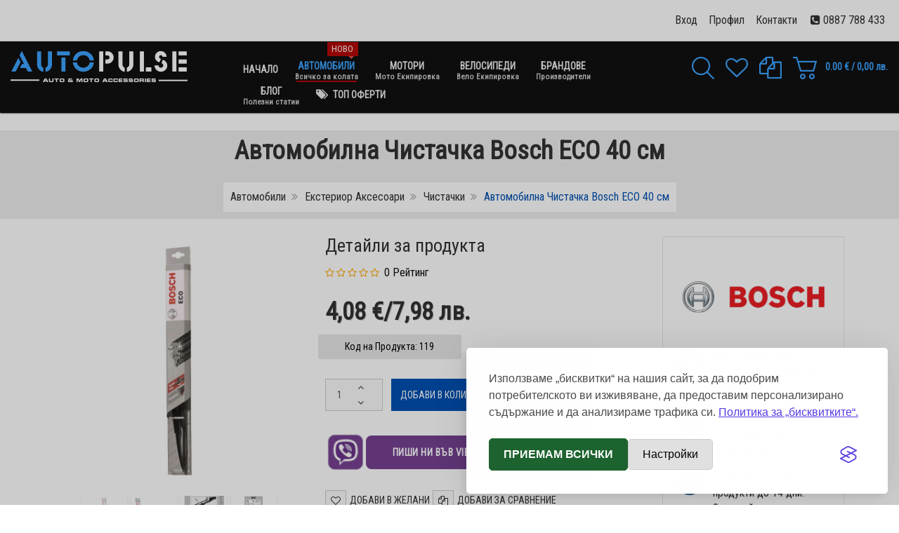

--- FILE ---
content_type: text/html; charset=utf-8
request_url: https://autopulse.eu/avto/exterior/chistachki/bosch-avtomobilna-chistachka-eco-40-sm
body_size: 22377
content:
<!DOCTYPE html>
<html lang="bg-bg" dir="ltr" class="responsive com-virtuemart view-productdetails no-layout no-task itemid-426 version-3.21 joomla-5">
<head prefix="og: http://ogp.me/ns# fb: http://ogp.me/ns/fb# product: http://ogp.me/ns/product#">
<!-- Google Tag Manager -->
<script>(function(w,d,s,l,i){w[l]=w[l]||[];w[l].push({'gtm.start':new Date().getTime(),event:'gtm.js'});var f=d.getElementsByTagName(s)[0],j=d.createElement(s),dl=l!='dataLayer'?'&l='+l:'';j.async=true;j.src='https://www.googletagmanager.com/gtm.js?id='+i+dl;f.parentNode.insertBefore(j,f);})(window,document,'script','dataLayer','GTM-K699BFFH');</script>
<!-- End Google Tag Manager -->
<!-- Изчакване на GTM преди Silktide -->
<script>(function(){function initSilktide(){window.silktideCookieBannerManager.initCookieBanner();}
window.dataLayer=window.dataLayer||[];dataLayer.push({'event':'gtmReady'});dataLayer.push({'eventCallback':initSilktide});})();</script>
<script type='text/javascript' src='https://platform-api.sharethis.com/js/sharethis.js#property=66360d663579250019b063e6&product=sop' async='async'></script>
<meta charset="utf-8">
<meta http-equiv="X-UA-Compatible" content="IE=edge">
<meta name="keywords" content="Bosch Автомобилна Чистачка ECO, автомобилна чистачка, чистачки, чистачка Bosch, универсална чистачка">
<meta name="title" content="Автомобилна Чистачка Bosch ECO 40 см">
<meta name="HandheldFriendly" content="true">
<meta name="apple-touch-fullscreen" content="yes">
<meta name="viewport" content="width=device-width, initial-scale=1.0">
<meta name="description" content="Bosch Автомобилна Чистачка ECO 40 см ➔ има изцяло метална конструкция и удобен адаптер Quick-Clip ✓ Бърз монтаж ✓ Тип Кука ✓ Графитно покритие ✓Почиства много добре за много добра видимост.">
<title>Чистачка Bosch ECO 40 см (Кука)</title>
<link href="https://autopulse.eu/avto/exterior/chistachki/bosch-avtomobilna-chistachka-eco-40-sm" rel="canonical">
<link href="//fonts.gstatic.com" rel="dns-prefetch">
<link href="/images/favicon.ico" rel="shortcut icon" type="image/vnd.microsoft.icon">
<link href="/media/vendor/chosen/css/chosen.css?1.8.7" rel="stylesheet">
<link href="/media/plg_system_webauthn/css/button.min.css?2f1642" rel="stylesheet">
<link href="/components/com_virtuemart/assets/css/vm-bs5-common.css?vmver=89bd902b" rel="stylesheet">
<link href="/plugins/system/customfieldsforallbase/view/frontend/css/style.css" rel="stylesheet">
<link href="/components/com_virtuemart/assets/css/jquery.fancybox-1.3.4.css?vmver=89bd902b" rel="stylesheet">
<link href="/media/vpframework/css/bootstrap.min.css?v=6.20.0" rel="stylesheet">
<link href="/media/vpframework/css/font-awesome.min.css?v=6.20.0" rel="stylesheet">
<link href="/media/vpframework/css/animate.css?v=6.20.0" rel="stylesheet">
<link href="/media/vpframework/css/bootstrap-dialog.min.css?v=6.20.0" rel="stylesheet">
<link href="/media/vpframework/css/bootstrap-select.min.css?v=6.20.0" rel="stylesheet">
<link href="/media/vpframework/css/jquery.owl.carousel.min.css?v=6.20.0" rel="stylesheet">
<link href="/media/vpframework/css/jquery.nanoscroller.min.css?v=6.20.0" rel="stylesheet">
<link href="/media/vpframework/css/jquery.mmenu.all.min.css?v=6.20.0" rel="stylesheet">
<link href="/templates/vp_smart/css/menu.css?v=3.21" rel="stylesheet">
<link href="/templates/vp_smart/css/megamenu.css?v=3.21" rel="stylesheet">
<link href="/templates/vp_smart/css/offcanvas.css?v=3.21" rel="stylesheet">
<link href="/templates/vp_smart/css/virtuemart-imagegallery.css?v=3.21" rel="stylesheet">
<link href="/templates/vp_smart/css/virtuemart.css?v=3.21" rel="stylesheet">
<link href="/templates/vp_smart/css/template.css?v=3.21" rel="stylesheet">
<link href="/templates/vp_smart/css/template-responsive.css?v=3.21" rel="stylesheet">
<link href="/templates/vp_smart/css/virtuemart-responsive.css?v=3.21" rel="stylesheet">
<link href="https://fonts.googleapis.com/css?family=Roboto+Condensed%3Aregular&amp;subnet=cyrillic%2Ccyrillic-ext%2Clatin%2Clatin-ext" rel="stylesheet">
<link href="/templates/vp_smart/assets/silktide-consent-manager.css" rel="stylesheet">
<link href="/templates/vp_smart/assets/silktide-custom.css" rel="stylesheet">
<link href="/modules/mod_vp_ajax_search/assets/css/module.css?ver=1.2" rel="stylesheet">
<link href="/templates/vp_smart/css/themes/default.css?v=3.21" rel="stylesheet">
<link href="/templates/vp_smart/css/custom/custom.css?v=3.21" rel="stylesheet">
<style>.vpf-colorfield-54757271756f697365{background-color:#40E0D0 !important}.vpf-colorfield-426c7565{background-color:#3c4477 !important}.vpf-colorfield-507572706c65{background-color:#800080 !important}.vpf-colorfield-50696e6b{background-color:#FFCBDB !important}.vpf-colorfield-526564{background-color:#d34b56 !important}.vpf-colorfield-47726179{background-color:#9FA8AB !important}.vpf-colorfield-5768697465{background-color:#FFF !important}.btn-colorfield.vpf-colorfield-5768697465{border-color:#DDD !important}.vpf-colorfield-426c61636b{background-color:#000 !important}.vpf-colorfield-4e617679{background-color:#222035 !important}.vpf-colorfield-42726f776e{background-color:#915039 !important}.vpf-colorfield-477265656e{background-color:#5eb160 !important}.vpf-colorfield-d091d0b5d0b6d0bed0b2d0be{background-color:#967117 !important}.vpf-colorfield-d0a7d0b5d180d0bdd0be{background-color:#000 !important}.vpf-colorfield-d0a1d0b8d0b2d0be{background-color:#B8B8B8 !important}.vpf-colorfield-d096d18ad0bbd182d0be{background-color:#FFE600 !important}.vpf-colorfield-d0a7d0b5d180d0b2d0b5d0bdd0be{background-color:#F00 !important}.vpf-colorfield-d09ed180d0b0d0bdd0b6d0b5d0b2d0be{background-color:#FF7E28 !important}.vpf-colorfield-d097d0b5d0bbd0b5d0bdd0be{background-color:#00A52C !important}.vpf-colorfield-d091d18fd0bbd0be{background-color:#FFF !important}.btn-colorfield.vpf-colorfield-d091d18fd0bbd0be{border-color:#DDD !important}.vpf-colorfield-d0a1d0b8d0bdd18cd0be{background-color:#08F !important}.vpf-colorfield-d0a0d0bed0b7d0bed0b2d0be{background-color:#FF78DD !important}.vpf-colorfield-d09bd0b8d0bbd0b0d0b2d0be{background-color:#C03796 !important}.vpf-colorfield-d09ad0b0d184d18fd0b2d0be{background-color:#B93E00 !important}</style>
<style>body{font-family:'Roboto Condensed',Verdana,sans-serif}h1,h2,h3,h4,h5{font-family:'Roboto Condensed',Verdana,sans-serif}</style>
<style>.vpajaxsearch-suggestion{width:25%}@media (min-width:992px) and (max-width:1200px){.vpajaxsearch-suggestion{width:33.33333333%}}@media(min-width:768px) and (max-width:991px){.vpajaxsearch-suggestion{width:50%}}@media(max-width:767px){.vpajaxsearch-suggestion{width:100%}}</style>
<script src="/media/vendor/jquery/js/jquery.min.js?3.7.1"></script>
<script src="/media/legacy/js/jquery-noconflict.min.js?504da4"></script>
<script src="/media/vendor/chosen/js/chosen.jquery.min.js?1.8.7"></script>
<script src="/media/legacy/js/joomla-chosen.min.js?2f1642"></script>
<script type="application/json" class="joomla-script-options new">{"joomla.jtext":{"TPL_VP_SMART_SELECTPICKER_NOTHING_SELECTED":"Nothing selected","TPL_VP_SMART_SELECTPICKER_NO_RESULT":"No results match","TPL_VP_SMART_SELECTPICKER_ITEM_SELECTED":"{0} item selected","TPL_VP_SMART_SELECTPICKER_N_ITEMS_SELECTED":"{0} items selected","TPL_VP_SMART_SELECTPICKER_ITEM_LIMIT_REACHED":"Limit reached ({n} item max)","TPL_VP_SMART_SELECTPICKER_N_ITEMS_LIMIT_REACHED":"Limit reached ({n} items max)","TPL_VP_SMART_SELECTPICKER_GROUP_ITEM_LIMIT_REACHED":"Group limit reached ({n} item max)","TPL_VP_SMART_SELECTPICKER_GROUP_N_ITEMS_LIMIT_REACHED":"Group limit reached ({n} items max)","TPL_VP_SMART_SELECTPICKER_SELECT_ALL":"Select All","TPL_VP_SMART_SELECTPICKER_DESELECT_ALL":"Deselect All","TPL_VP_SMART_SELECTPICKER_SEPARATOR":", ","PLG_SYSTEM_VPFRAMEWORK_ITEM_ADDED":"Успешно добавен","PLG_SYSTEM_WEBAUTHN_ERR_CANNOT_FIND_USERNAME":"Не може да се намери поле за потребителско име в модула за вход. За съжаление удостоверяването без парола няма да работи на този сайт, освен ако не използвате друг модул за вход.","PLG_SYSTEM_WEBAUTHN_ERR_EMPTY_USERNAME":"Трябва да въведете потребителското си име (но НЕ и ключа си за достъп), преди да изберете бутона за вход с ключ за достъп.","PLG_SYSTEM_WEBAUTHN_ERR_INVALID_USERNAME":"Посоченото потребителско име не съответства на потребителски акаунт, който е разрешил влизането без парола в този сайт.","JLIB_FORM_CONTAINS_INVALID_FIELDS":"Липсват задължителни данни. <br> Моля, коригирайте маркираните полета и опитайте отново.","JLIB_FORM_FIELD_REQUIRED_VALUE":"Моля, попълнете това поле","JLIB_FORM_FIELD_REQUIRED_CHECK":"Трябва да се избере една от опциите","JLIB_FORM_FIELD_INVALID_VALUE":"Невалидна стойност","JALL":"Всички","JCANCEL":"Отказ","JSAVE":"Запис","JSHOW":"Показване","JSUBMIT":"Добавяне","JYES":"Да","JNO":"Никога","ERROR":"Грешка","MESSAGE":"Съобщение","NOTICE":"Забележка","WARNING":"Предупреждение","JLIB_HTML_BEHAVIOR_CLOSE":"Затвори","PLG_SYSTEM_VPFRAMEWORK_COMPARE":"Сравни","PLG_SYSTEM_VPFRAMEWORK_WISHLIST_SHOW":"Покажи желани продукти","COM_VIRTUEMART_PRODUCT_ADDED_SUCCESSFULLY":"Продукта е добавен успешно"},"system.paths":{"root":"","rootFull":"https:\/\/autopulse.eu\/","base":"","baseFull":"https:\/\/autopulse.eu\/"},"csrf.token":"a0585de44bda355d9b5b396b275b57bf"}</script>
<script src="/templates/vp_smart/js/system/core.min.js?a3d8f8"></script>
<script src="/media/plg_vpconversiontracking/js/tracker.js?4.3" defer></script>
<script src="/media/system/js/messages.min.js?9a4811" type="module"></script>
<script src="/templates/vp_smart/js/system/fields/validate.min.js?75ac5d" type="module"></script>
<script src="/media/plg_system_webauthn/js/login.min.js?2f1642" defer></script>
<script src="/templates/vp_smart/js/jquery-ui.min.js"></script>
<script src="/components/com_virtuemart/assets/js/jquery.ui.autocomplete.html.js"></script>
<script src="/components/com_virtuemart/assets/js/jquery.noconflict.js" async></script>
<script src="/templates/vp_smart/js/vmprices.js?vmver=89bd902b"></script>
<script src="/templates/vp_smart/js/dynupdate.js?vmver=89bd902b"></script>
<script src="/components/com_virtuemart/assets/js/fancybox/jquery.fancybox-1.3.4.2.pack.js?vmver=1.3.4.2"></script>
<script src="/media/vpframework/js/modernizr.min.js?v=6.20.0"></script>
<script src="/media/vpframework/js/fix-ui-conflict.js"></script>
<script src="/media/vpframework/js/bootstrap.min.js?v=6.20.0"></script>
<script src="/media/vpframework/js/vpframework.min.js?v=6.20.0"></script>
<script src="/media/vpframework/js/bootstrap-dialog.min.js?v=6.20.0"></script>
<script src="/media/vpframework/js/bootstrap-select.min.js?v=6.20.0"></script>
<script src="/media/vpframework/js/jquery.easing.min.js?v=6.20.0"></script>
<script src="/media/vpframework/js/jquery.hoverIntent.min.js?v=6.20.0"></script>
<script src="/media/vpframework/js/jquery.lazyload.min.js?v=6.20.0"></script>
<script src="/media/vpframework/js/jquery.raty.min.js?v=6.20.0"></script>
<script src="/media/vpframework/js/jquery.waitforimages.min.js?v=6.20.0"></script>
<script src="/media/vpframework/js/jquery.equalheight.min.js?v=6.20.0"></script>
<script src="/media/vpframework/js/jquery.owl.carousel.min.js?v=6.20.0"></script>
<script src="/media/vpframework/js/scrollreveal.min.js?v=6.20.0"></script>
<script src="/media/vpframework/js/jquery.nanoscroller.min.js?v=6.20.0"></script>
<script src="/media/vpframework/js/jquery.mmenu.all.min.js?v=6.20.0"></script>
<script src="/media/vpframework/js/jquery.imagelightbox.min.js?v=6.20.0"></script>
<script src="/media/vpframework/js/jquery.imagelightbox.helper.min.js?v=6.20.0"></script>
<script src="/media/vpframework/js/jquery.simplegallery.min.js?v=6.20.0"></script>
<script src="/templates/vp_smart/js/menu.min.js?v=3.21"></script>
<script src="/templates/vp_smart/js/megamenu.min.js?v=3.21"></script>
<script src="/templates/vp_smart/js/offcanvas.min.js?v=3.21"></script>
<script src="/templates/vp_smart/js/template.min.js?v=3.21"></script>
<script src="/templates/vp_smart/assets/silktide-consent-manager.js"></script>
<script src="/templates/vp_smart/assets/silktide-config.js"></script>
<script src="/modules/mod_vp_ajax_search/assets/js/ajaxsearch.min.js?ver=1.2"></script>
<script src="/templates/vp_smart/js/custom/custom.js?v=3.21"></script>
<script>jQuery(document).ready(function(){jQuery('.advancedSelect').jchosen({"disable_search_threshold":10,"search_contains":true,"allow_single_deselect":true,"placeholder_text_multiple":"\u0412\u044a\u0432\u0435\u0434\u0435\u0442\u0435 \u0438\u043b\u0438 \u0438\u0437\u0431\u0435\u0440\u0435\u0442\u0435 \u043e\u0442 \u0441\u043f\u0438\u0441\u044a\u043a\u0430","placeholder_text_single":"\u0418\u0437\u0431\u0435\u0440\u0435\u0442\u0435 \u043e\u043f\u0446\u0438\u044f","no_results_text":"\u041d\u044f\u043c\u0430 \u0441\u044a\u0432\u043f\u0430\u0434\u0435\u043d\u0438\u0435"});});</script>
<script>if(typeof Virtuemart==="undefined"){var Virtuemart={};}
var vmSiteurl='https://autopulse.eu/';Virtuemart.vmSiteurl=vmSiteurl;var vmLang='&lang=bg';Virtuemart.vmLang=vmLang;var vmLangTag='bg';Virtuemart.vmLangTag=vmLangTag;var Itemid="";Virtuemart.addtocart_popup="1";var vmCartError=Virtuemart.vmCartError="Възникна грешка при актуализиране на вашата количка.";var usefancy=true;</script>
<script>var sr=window.sr||ScrollReveal();</script>
<script>jQuery(document).ready(function($){$(window).on('load',function(){$(document).trigger('updateVirtueMartCartModule');});});</script>
<!-- VPCT Global site tracking tag - Google Analytics - gtm -->
<script type="text/javascript">(function(w,d,s,l,i){w[l]=w[l]||[];w[l].push({'gtm.start':new Date().getTime(),event:'gtm.js'});var f=d.getElementsByTagName(s)[0],j=d.createElement(s),dl=l!='dataLayer'?'&l='+l:'';j.async=true;j.src='https://www.googletagmanager.com/gtm.js?id='+i+dl;f.parentNode.insertBefore(j,f);})(window,document,'script','dataLayer','GTM-K699BFFH');</script>
<!-- VPCT Product Impression tracking tag - Google Analytics - gtm -->
<script type="text/javascript">window.dataLayer=window.dataLayer||[];dataLayer.push({ecommerce:null});dataLayer.push({"event":"view_item","ecommerce":{"value":4.08,"currency":"EUR","items":[{"item_id":"119","item_name":"Автомобилна Чистачка Bosch ECO 40 см","affiliation":"AutoPulse.Eu","index":0,"item_list_id":"product_details","item_list_name":"Product Details","item_brand":"BOSCH","item_category":"Чистачки","item_variant":"","quantity":1,"price":4.08}]}});</script>
<meta property="og:type" content="product">
<meta property="og:title" content="Чистачка Bosch ECO 40 см (Кука)">
<meta property="og:url" content="https://autopulse.eu/avto/exterior/chistachki/bosch-avtomobilna-chistachka-eco-40-sm">
<meta property="og:site_name" content="AutoPulse.Eu">
<meta property="og:description" content="Bosch Автомобилна Чистачка ECO 40 см ➔ има изцяло метална конструкция и удобен адаптер Quick-Clip ✓ Бърз монтаж ✓ Тип Кука ✓ Графитно покритие ✓Почиства много добре за много добра видимост.">
<meta property="og:image" content="https://autopulse.eu/images/virtuemart/product/bosch-eco.jpg">
<meta property="og:image:width" content="750">
<meta property="og:image:height" content="750">
<meta property="og:image:type" content="image/jpeg">
<meta property="product:category" content="Чистачки">
<meta property="product:brand" content="BOSCH">
<meta property="product:price:amount" content="4.08">
<meta property="product:price:currency" content="EUR">
<meta property="product:sale_price:amount" content="4.08">
<meta property="product:sale_price:currency" content="EUR">
<meta property="product:retailer_part_no" content="119">
<meta property="product:item_group_id" content="119">
<meta property="product:retailer_item_id" content="119">
<meta property="product:availability" content="instock">
<meta property="product:weight:value" content="0.5">
<meta property="product:weight:units" content="KG">
<meta property="og:image" content="https://autopulse.eu/images/virtuemart/product/bosch-chistachki-eco.jpg">
<meta property="og:image:width" content="750">
<meta property="og:image:height" content="750">
<meta property="og:image:type" content="image/jpeg">
<meta property="og:image" content="https://autopulse.eu/images/virtuemart/product/bosch-chistachki-eco-2.jpg">
<meta property="og:image:width" content="750">
<meta property="og:image:height" content="750">
<meta property="og:image:type" content="image/jpeg">
<meta property="og:image" content="https://autopulse.eu/images/virtuemart/product/bosch-chistachki-eco-40.jpg">
<meta property="og:image:width" content="750">
<meta property="og:image:height" content="750">
<meta property="og:image:type" content="image/jpeg">
<meta property="og:image" content="https://autopulse.eu/images/virtuemart/product/bosch-eco-1.jpg">
<meta property="og:image:width" content="750">
<meta property="og:image:height" content="750">
<meta property="og:image:type" content="image/jpeg">
<meta property="og:image" content="https://autopulse.eu/images/virtuemart/product/bosch-chistachki-eco-1.jpg">
<meta property="og:image:width" content="750">
<meta property="og:image:height" content="750">
<meta property="og:image:type" content="image/jpeg">
<meta property="og:image" content="https://autopulse.eu/images/virtuemart/product/bosch-chistachki-eco-3.jpg">
<meta property="og:image:width" content="750">
<meta property="og:image:height" content="750">
<meta property="og:image:type" content="image/jpeg">
<script type="application/json" class="vpf-script-options new">{"UPDATE_TOKEN":0,"VP_MINICART_MODULE_CLASS":"vp-minicart","VP_COMPARE_MODULE_CLASS":"vp-compare","VP_WISHLIST_MODULE_CLASS":"vp-wishlist","URI":"\/index.php","AJAXURI":"\/index.php?option=com_ajax&plugin=vpframework&format=json","PATH":"https:\/\/autopulse.eu\/","TOKEN":"a0585de44bda355d9b5b396b275b57bf","ITEMID":426}</script>
</head>
<body>
<!-- Google Tag Manager (noscript) -->
<noscript><iframe src="https://www.googletagmanager.com/ns.html?id=GTM-K699BFFH"
height="0" width="0" style="display:none;visibility:hidden"></iframe></noscript>
<!-- End Google Tag Manager (noscript) -->
<div class="vpf-wrapper">
<div class="vpf-topbar">
<div class="container-fluid">
<div class="inner-container">
<div class="row">
<div class="top-right col-xs-12 col-sm-12 col-md-12">
<div class="inline-mod right"><div class="topmod-content">
<div id="mod-custom107" class="mod-custom custom">
<div class="custom">
<p style="padding-top: 5px;"> <i class="fa fa-phone-square fa-1x">  </i><a href="tel:+359887788433">0887 788 433</a></p>
</div></div>
</div></div><div class="inline-mod right"><div class="topmod-content"><ul class="nav list-inline">
<li class="menuitem item-122"><a  data-modallogin="1" data-loginreturn="[base64]" data-logoutreturn="[base64]" href="/login" >Вход</a></li><li class="menuitem item-123"><a href="/my-account?layout=edit" >Профил</a></li><li class="menuitem item-399"><a href="/contacts" >Контакти</a></li></ul>
</div></div>
</div>
</div>
</div>
</div>
</div>
<header id="vpf-header" class="affix-on-scroll">
<div class="header-top">
<div class="container-fluid">
<div class="inner-container">
<div class="row row-condensed">
<div class="col-md-3 vpf-logo col-sm-11 col-xs-11">
<a class="brand" href="/"><img class="site-logo logo-mobile visible-xs img-responsive" src="https://autopulse.eu/images/autopulse-logo-mobile.png" alt="Всичко необходимо за твоята кола, мотор и велосипед" /><img class="site-logo logo-general img-responsive visible-sm visible-md visible-lg" src="https://autopulse.eu/images/logo-autopulse.png" alt="Всичко необходимо за твоята кола, мотор и велосипед" /></a>
</div>
<div class="offcanvas-toggle-container hidden-lg hidden-md">
<a class="btn navbar-toggle vpf-offcanvas-toggle" href="#vpf-offcanvas">
<span class="sr-only">Toggle menu</span>
<i class="fa fa-bars fa-2x"></i>
</a>
</div>
<div class="col-md-6 header-add-margin hidden-sm hidden-xs">
<nav class="navbar navbar-mainmenu visible-md-block visible-lg-block vpf-mainmenu" role="navigation">
<div class="collapse navbar-collapse vpf-mega-menu-container">
<ul class="nav navbar-nav vpf-menu" data-animate="slide" data-easing-open="easeInQuad" data-easing-close="easeInQuad" data-easing-time="150">
<li class="menuitem item-251 level-1"><a href="/" title="Начало" ><span class="menu-group"><span class="menu-title">Начало</span></span></a></li><li class="menuitem item-252 level-1 active deeper parent mega-expand"><a href="/avto" title="Аксесоари за Автомобили" ><span class="menu-group with-description"><span class="menu-title">Автомобили</span><span class="sticker sticker-red">Ново</span><span class="menu-desc">Всичко за колата</span></span></a><div class="mega-sub-cont mega-menu-expand" data-megamenu-width="justify"><ul class="row row-condensed"><li class="menuitem item-416 level-2 submenu deeper parent mega-group col-xs-2"><a href="/avto/avto-interior" ><span class="menu-group"><span class="menu-title">Интериор Аксесоари</span></span></a><div class="mega-sub-cont mega-menu-group" data-megamenu-width="auto"><ul class="row row-condensed"><li class="menuitem item-417 level-3 submenu col-xs-12"><a href="/avto/avto-interior/stelki" title="Автомобилни Стелки" ><span class="menu-group"><span class="menu-title">Стелки</span></span></a></li><li class="menuitem item-418 level-3 submenu col-xs-12"><a href="/avto/avto-interior/kalafi-za-volan" ><span class="menu-group"><span class="menu-title">Калъфи за Волан</span></span></a></li><li class="menuitem item-457 level-3 submenu col-xs-12"><a href="/avto/avto-interior/postavki-za-chashi" ><span class="menu-group"><span class="menu-title">Поставки за Чаши</span></span></a></li><li class="menuitem item-459 level-3 submenu col-xs-12"><a href="/avto/avto-interior/sennitzi-i-shtori" ><span class="menu-group"><span class="menu-title">Сенници и Щори</span></span></a></li><li class="menuitem item-828 level-3 submenu col-xs-12"><a href="/avto/avto-interior/tapitserii-za-sedalki" ><span class="menu-group"><span class="menu-title">Тапицерии за седалки</span></span></a></li></ul></div></li><li class="menuitem item-425 level-2 submenu active deeper parent mega-group col-xs-2"><a href="/avto/exterior" ><span class="menu-group"><span class="menu-title">Екстериор Аксесоари</span></span></a><div class="mega-sub-cont mega-menu-group" data-megamenu-width="auto"><ul class="row row-condensed"><li class="menuitem item-578 level-3 submenu col-xs-12"><a href="/avto/exterior/tasove" ><span class="menu-group"><span class="menu-title">Тасове</span></span></a></li><li class="menuitem item-426 level-3 submenu active active col-xs-12"><a href="/avto/exterior/chistachki?productsublayout=products_horizon" ><span class="menu-group"><span class="menu-title">Чистачки</span></span></a></li><li class="menuitem item-452 level-3 submenu col-xs-12"><a href="/avto/exterior/avtomobilni-krushki" ><span class="menu-group"><span class="menu-title">Автомобилни крушки</span></span></a></li><li class="menuitem item-427 level-3 submenu col-xs-12"><a href="/avto/exterior/avtoboksove-i-bagajnitzi" ><span class="menu-group"><span class="menu-title">Автобагажници</span></span></a></li><li class="menuitem item-428 level-3 submenu col-xs-12"><a href="/avto/exterior/verigi-za-snyag" ><span class="menu-group"><span class="menu-title">Вериги за Сняг</span></span></a></li><li class="menuitem item-829 level-3 submenu col-xs-12"><a href="/avto/exterior/pokrivala-za-kola" ><span class="menu-group"><span class="menu-title">Покривала за кола</span></span></a></li></ul></div></li><li class="menuitem item-440 level-2 submenu deeper parent mega-group col-xs-2"><a href="/avto/instrumenti-i-aksesoari" ><span class="menu-group"><span class="menu-title">Инструменти и Аксесоари</span></span></a><div class="mega-sub-cont mega-menu-group" data-megamenu-width="auto"><ul class="row row-condensed"><li class="menuitem item-441 level-3 submenu col-xs-12"><a href="/avto/instrumenti-i-aksesoari/akumulatori" ><span class="menu-group"><span class="menu-title">Акумулатори</span></span></a></li><li class="menuitem item-442 level-3 submenu col-xs-12"><a href="/avto/instrumenti-i-aksesoari/zaryadni-za-akumulatori" ><span class="menu-group"><span class="menu-title">Зарядни за Акумулатори</span></span></a></li><li class="menuitem item-448 level-3 submenu col-xs-12"><a href="/avto/instrumenti-i-aksesoari/kabeli-za-tok" ><span class="menu-group"><span class="menu-title">Кабели за Ток</span></span></a></li><li class="menuitem item-443 level-3 submenu col-xs-12"><a href="/avto/instrumenti-i-aksesoari/pompi-i-kompresori" ><span class="menu-group"><span class="menu-title">Помпи и Компресори</span></span></a></li><li class="menuitem item-447 level-3 submenu col-xs-12"><a href="/avto/instrumenti-i-aksesoari/vajeta-za-teglene" ><span class="menu-group"><span class="menu-title">Въжета за теглене</span></span></a></li><li class="menuitem item-458 level-3 submenu col-xs-12"><a href="/avto/instrumenti-i-aksesoari/kolani-i-lastitzi" ><span class="menu-group"><span class="menu-title">Колани и Ластици</span></span></a></li><li class="menuitem item-444 level-3 submenu col-xs-12"><a href="/avto/instrumenti-i-aksesoari/krikove-za-kola" ><span class="menu-group"><span class="menu-title">Крикове за Кола</span></span></a></li><li class="menuitem item-446 level-3 submenu col-xs-12"><a href="/avto/instrumenti-i-aksesoari/rachni-instrumenti" ><span class="menu-group"><span class="menu-title">Ръчни Инструменти</span></span></a></li><li class="menuitem item-445 level-3 submenu col-xs-12"><a href="/avto/instrumenti-i-aksesoari/drugi-aksesoari" ><span class="menu-group"><span class="menu-title">Други Аксесоари</span></span></a></li><li class="menuitem item-523 level-3 submenu col-xs-12"><a href="/avto/instrumenti-i-aksesoari/mobilni-aksesoari" ><span class="menu-group"><span class="menu-title">Мобилни Аксесоари</span></span></a></li></ul></div></li><li class="menuitem item-400 level-2 submenu deeper parent mega-group col-xs-2"><a href="/avto/konsumativi-i-kozmetika" ><span class="menu-group"><span class="menu-title">Консумативи и Козметика</span></span></a><div class="mega-sub-cont mega-menu-group" data-megamenu-width="auto"><ul class="row row-condensed"><li class="menuitem item-524 level-3 submenu col-xs-12"><a href="/avto/konsumativi-i-kozmetika/aromatizatori" title="Ароматизатори за кола" ><span class="menu-group"><span class="menu-title">Ароматизатори</span></span></a></li><li class="menuitem item-419 level-3 submenu col-xs-12"><a href="/avto/konsumativi-i-kozmetika/preparati-za-staklo" ><span class="menu-group"><span class="menu-title">Препарати за Стъкло</span></span></a></li><li class="menuitem item-420 level-3 submenu col-xs-12"><a href="/avto/konsumativi-i-kozmetika/preparati-za-koja" ><span class="menu-group"><span class="menu-title">Препарати за Кожа</span></span></a></li><li class="menuitem item-421 level-3 submenu col-xs-12"><a href="/avto/konsumativi-i-kozmetika/preparati-za-guma" ><span class="menu-group"><span class="menu-title">Препарати за Гума</span></span></a></li><li class="menuitem item-423 level-3 submenu col-xs-12"><a href="/avto/konsumativi-i-kozmetika/polirashti-pasti" ><span class="menu-group"><span class="menu-title">Полиращи Пасти</span></span></a></li><li class="menuitem item-424 level-3 submenu col-xs-12"><a href="/avto/konsumativi-i-kozmetika/karpi-za-pochistvane" ><span class="menu-group"><span class="menu-title">Кърпи за Почистване</span></span></a></li><li class="menuitem item-451 level-3 submenu col-xs-12"><a href="/avto/konsumativi-i-kozmetika/chetki-i-stargalki" ><span class="menu-group"><span class="menu-title">Четки и Стъргалки</span></span></a></li><li class="menuitem item-525 level-3 submenu col-xs-12"><a href="/avto/konsumativi-i-kozmetika/technost-za-chistachki" ><span class="menu-group"><span class="menu-title">Течност за Чистачки</span></span></a></li><li class="menuitem item-422 level-3 submenu col-xs-12"><a href="/avto/konsumativi-i-kozmetika/drugi-preparati" ><span class="menu-group"><span class="menu-title">Други Препарати</span></span></a></li></ul></div></li><li class="menuitem item-429 level-2 submenu deeper parent mega-group col-xs-2"><a href="/avto/avtomobilni-dobavki" ><span class="menu-group"><span class="menu-title">Автомобилни Добавки и Масла</span></span></a><div class="mega-sub-cont mega-menu-group" data-megamenu-width="auto"><ul class="row row-condensed"><li class="menuitem item-453 level-3 submenu col-xs-12"><a href="/avto/avtomobilni-dobavki/dobavki-za-benzin" ><span class="menu-group"><span class="menu-title">Добавки за Бензин</span></span></a></li><li class="menuitem item-454 level-3 submenu col-xs-12"><a href="/avto/avtomobilni-dobavki/dobavki-za-dizel" ><span class="menu-group"><span class="menu-title">Добавки за Дизел</span></span></a></li><li class="menuitem item-455 level-3 submenu col-xs-12"><a href="/avto/avtomobilni-dobavki/dobavki-za-maslo" ><span class="menu-group"><span class="menu-title">Добавки за Масло</span></span></a></li><li class="menuitem item-456 level-3 submenu col-xs-12"><a href="/avto/avtomobilni-dobavki/dobavki-za-radiatori" ><span class="menu-group"><span class="menu-title">Добавки за Радиатори</span></span></a></li><li class="menuitem item-521 level-3 submenu col-xs-12"><a href="/avto/avtomobilni-dobavki/antifriz" ><span class="menu-group"><span class="menu-title">Антифриз</span></span></a></li><li class="menuitem item-581 level-3 submenu col-xs-12"><a href="/avto/avtomobilni-dobavki/smazki-i-gresi" ><span class="menu-group"><span class="menu-title">Смазки и Греси</span></span></a></li></ul></div></li><li class="menuitem item-430 level-2 submenu deeper parent mega-group col-xs-2"><a href="/avto/avariini-produkti" ><span class="menu-group"><span class="menu-title">Аварийни Продукти</span></span></a><div class="mega-sub-cont mega-menu-group" data-megamenu-width="auto"><ul class="row row-condensed"><li class="menuitem item-449 level-3 submenu col-xs-12"><a href="/avto/avariini-produkti/pojarogasiteli" ><span class="menu-group"><span class="menu-title">Пожарогасители</span></span></a></li><li class="menuitem item-450 level-3 submenu col-xs-12"><a href="/avto/avariini-produkti/drugi-prinadlejnosti" ><span class="menu-group"><span class="menu-title">Други Принадлежности</span></span></a></li></ul></div></li></ul></div></li><li class="menuitem item-253 level-1 deeper parent mega-expand"><a href="/moto" ><span class="menu-group with-description"><span class="menu-title">Мотори</span><span class="menu-desc">Мото Екипировка</span></span></a><div class="mega-sub-cont mega-menu-expand" data-megamenu-width="justify"><ul class="row row-condensed"><li class="menuitem item-464 level-2 submenu deeper parent mega-group col-xs-2"><a href="/moto/kaski-za-motor" ><span class="menu-group"><span class="menu-title">Каски за Мотор</span></span></a><div class="mega-sub-cont mega-menu-group" data-megamenu-width="auto"><ul class="row row-condensed"><li class="menuitem item-465 level-3 submenu col-xs-12"><a href="/moto/kaski-za-motor/pistovi-kaski" ><span class="menu-group"><span class="menu-title">Пистови Каски</span></span></a></li><li class="menuitem item-466 level-3 submenu col-xs-12"><a href="/moto/kaski-za-motor/turisticheski-kaski" ><span class="menu-group"><span class="menu-title">Туристически Каски</span></span></a></li><li class="menuitem item-468 level-3 submenu col-xs-12"><a href="/moto/kaski-za-motor/kaski-za-skuter" ><span class="menu-group"><span class="menu-title">Каски за Скутер</span></span></a></li><li class="menuitem item-467 level-3 submenu col-xs-12"><a href="/moto/kaski-za-motor/motokros-kaski" ><span class="menu-group"><span class="menu-title">Мотокрос Каски</span></span></a></li><li class="menuitem item-542 level-3 submenu col-xs-12"><a href="/moto/kaski-za-motor/vizyoori-za-kaski" ><span class="menu-group"><span class="menu-title">Визьори за Каски</span></span></a></li><li class="menuitem item-603 level-3 submenu col-xs-12"><a href="/moto/kaski-za-motor/moto-ochila" ><span class="menu-group"><span class="menu-title">Мото очила</span></span></a></li><li class="menuitem item-604 level-3 submenu col-xs-12"><a href="/moto/kaski-za-motor/aksesoari-za-kaski" ><span class="menu-group"><span class="menu-title">Аксесоари за Каски</span></span></a></li></ul></div></li><li class="menuitem item-566 level-2 submenu deeper parent mega-group col-xs-2"><a href="/moto/moto-ekipirovka" ><span class="menu-group"><span class="menu-title">Мото Екипировка</span></span></a><div class="mega-sub-cont mega-menu-group" data-megamenu-width="auto"><ul class="row row-condensed"><li class="menuitem item-567 level-3 submenu col-xs-12"><a href="/moto/moto-ekipirovka/botushi-za-motor" ><span class="menu-group"><span class="menu-title">Ботуши за Мотор</span></span></a></li><li class="menuitem item-483 level-3 submenu col-xs-12"><a href="/moto/moto-ekipirovka/moto-rakavitzi" ><span class="menu-group"><span class="menu-title">Мото Ръкавици</span></span></a></li><li class="menuitem item-597 level-3 submenu col-xs-12"><a href="/moto/moto-ekipirovka/moto-bluzi" ><span class="menu-group"><span class="menu-title">Мото Блузи</span></span></a></li><li class="menuitem item-598 level-3 submenu col-xs-12"><a href="/moto/moto-ekipirovka/moto-yaketa" ><span class="menu-group"><span class="menu-title">Мото Якета</span></span></a></li><li class="menuitem item-596 level-3 submenu col-xs-12"><a href="/moto/moto-ekipirovka/moto-pantaloni" ><span class="menu-group"><span class="menu-title">Мото Панталони</span></span></a></li><li class="menuitem item-600 level-3 submenu col-xs-12"><a href="/moto/moto-ekipirovka/moto-ekipi" ><span class="menu-group"><span class="menu-title">Мото Екипи</span></span></a></li><li class="menuitem item-599 level-3 submenu col-xs-12"><a href="/moto/moto-ekipirovka/termo-belyoo" ><span class="menu-group"><span class="menu-title">Термо Бельо</span></span></a></li><li class="menuitem item-601 level-3 submenu col-xs-12"><a href="/moto/moto-ekipirovka/karpi-i-chorapi" ><span class="menu-group"><span class="menu-title">Кърпи и Чорапи</span></span></a></li></ul></div></li><li class="menuitem item-611 level-2 submenu deeper parent mega-group col-xs-2"><a href="/moto/aksesoari-za-motor" ><span class="menu-group"><span class="menu-title">Аксесоари за Мотор</span></span></a><div class="mega-sub-cont mega-menu-group" data-megamenu-width="auto"><ul class="row row-condensed"><li class="menuitem item-612 level-3 submenu col-xs-12"><a href="/moto/aksesoari-za-motor/chanti-i-ranitzi" ><span class="menu-group"><span class="menu-title">Чанти и Раници</span></span></a></li><li class="menuitem item-614 level-3 submenu col-xs-12"><a href="/moto/aksesoari-za-motor/disagi-za-motori" ><span class="menu-group"><span class="menu-title">Дисаги за мотори</span></span></a></li><li class="menuitem item-613 level-3 submenu col-xs-12"><a href="/moto/aksesoari-za-motor/balansyoori-i-krash-tapi" ><span class="menu-group"><span class="menu-title">Балансьори и Краш Тапи</span></span></a></li><li class="menuitem item-615 level-3 submenu col-xs-12"><a href="/moto/aksesoari-za-motor/ogledala-za-motor" ><span class="menu-group"><span class="menu-title">Огледала за мотор</span></span></a></li></ul></div></li></ul></div></li><li class="menuitem item-254 level-1 deeper parent mega-expand"><a href="/velo" ><span class="menu-group with-description"><span class="menu-title">Велосипеди</span><span class="menu-desc">Вело Екипировка</span></span></a><div class="mega-sub-cont mega-menu-expand" data-megamenu-width="justify"><ul class="row row-condensed"><li class="menuitem item-460 level-2 submenu deeper parent mega-group col-xs-2"><a href="/velo/velo-aksesoari" ><span class="menu-group"><span class="menu-title">Вело Аксесоари</span></span></a><div class="mega-sub-cont mega-menu-group" data-megamenu-width="auto"><ul class="row row-condensed"><li class="menuitem item-469 level-3 submenu col-xs-12"><a href="/velo/velo-aksesoari/velo-elektronika" ><span class="menu-group"><span class="menu-title">Вело Електроника</span></span></a></li><li class="menuitem item-480 level-3 submenu col-xs-12"><a href="/velo/velo-aksesoari/velo-bagajnitzi-i-chanti" ><span class="menu-group"><span class="menu-title">Вело Багажници и Чанти</span></span></a></li><li class="menuitem item-473 level-3 submenu col-xs-12"><a href="/velo/velo-aksesoari/velo-instrumenti" ><span class="menu-group"><span class="menu-title">Вело Инструменти</span></span></a></li><li class="menuitem item-470 level-3 submenu col-xs-12"><a href="/velo/velo-aksesoari/velo-zvantzi" ><span class="menu-group"><span class="menu-title">Вело Звънци</span></span></a></li><li class="menuitem item-478 level-3 submenu col-xs-12"><a href="/velo/velo-aksesoari/svetlini-za-velosipedi" ><span class="menu-group"><span class="menu-title">Светлини за Велосипеди</span></span></a></li><li class="menuitem item-472 level-3 submenu col-xs-12"><a href="/velo/velo-aksesoari/zaklyuchvashti-ustroistva" ><span class="menu-group"><span class="menu-title">Заключващи Устройства</span></span></a></li><li class="menuitem item-479 level-3 submenu col-xs-12"><a href="/velo/velo-aksesoari/pompi-za-velosiped" ><span class="menu-group"><span class="menu-title">Помпи за Велосипед</span></span></a></li><li class="menuitem item-461 level-3 submenu col-xs-12"><a href="/velo/velo-aksesoari/butilki-za-technosti" ><span class="menu-group"><span class="menu-title">Бутилки за Течности</span></span></a></li><li class="menuitem item-477 level-3 submenu col-xs-12"><a href="/velo/velo-aksesoari/drugi-aksesoari" ><span class="menu-group"><span class="menu-title">Други Аксесоари</span></span></a></li></ul></div></li><li class="menuitem item-462 level-2 submenu deeper parent mega-group col-xs-2"><a href="/velo/velo-ekipirovka" ><span class="menu-group"><span class="menu-title">Вело Екипировка</span></span></a><div class="mega-sub-cont mega-menu-group" data-megamenu-width="auto"><ul class="row row-condensed"><li class="menuitem item-463 level-3 submenu col-xs-12"><a href="/velo/velo-ekipirovka/velo-kaski-i-shlemove" ><span class="menu-group"><span class="menu-title">Вело Каски и Шлемове</span></span></a></li><li class="menuitem item-471 level-3 submenu col-xs-12"><a href="/velo/velo-ekipirovka/velo-rakavitzi" ><span class="menu-group"><span class="menu-title">Вело Ръкавици</span></span></a></li></ul></div></li><li class="menuitem item-481 level-2 submenu deeper parent mega-group col-xs-2"><a href="/velo/velo-komponenti" ><span class="menu-group"><span class="menu-title">Вело Компоненти</span></span></a><div class="mega-sub-cont mega-menu-group" data-megamenu-width="auto"><ul class="row row-condensed"><li class="menuitem item-482 level-3 submenu col-xs-12"><a href="/velo/velo-komponenti/velo-pedali" ><span class="menu-group"><span class="menu-title">Вело Педали</span></span></a></li><li class="menuitem item-522 level-3 submenu col-xs-12"><a href="/velo/velo-komponenti/drugi-komponenti" ><span class="menu-group"><span class="menu-title">Други Компоненти</span></span></a></li></ul></div></li><li class="menuitem item-474 level-2 submenu deeper parent mega-group col-xs-2"><a href="/velo/gumi-za-velosiped" ><span class="menu-group"><span class="menu-title">Гуми за Велосипед</span></span></a><div class="mega-sub-cont mega-menu-group" data-megamenu-width="auto"><ul class="row row-condensed"><li class="menuitem item-476 level-3 submenu col-xs-12"><a href="/velo/gumi-za-velosiped/vanshni-gumi" ><span class="menu-group"><span class="menu-title">Външни Гуми</span></span></a></li><li class="menuitem item-475 level-3 submenu col-xs-12"><a href="/velo/gumi-za-velosiped/vatreshni-gumi" ><span class="menu-group"><span class="menu-title">Вътрешни Гуми</span></span></a></li></ul></div></li></ul></div></li><li class="menuitem item-263 level-1"><a href="/brandove" ><span class="menu-group with-description"><span class="menu-title">Брандове</span><span class="menu-desc">Производители</span></span></a></li><li class="menuitem item-815 level-1 deeper parent mega-expand"><a href="/blog" ><span class="menu-group with-description"><span class="menu-title">Блог</span><span class="menu-desc">Полезни статии</span></span></a><div class="mega-sub-cont mega-menu-expand" data-megamenu-width="250"><ul class="row row-condensed"><li class="menuitem item-816 level-2 submenu col-xs-12"><a href="/blog/novini-i-tendentsii" ><span class="menu-group"><span class="menu-title">Новини и Тенденции</span></span></a></li><li class="menuitem item-817 level-2 submenu col-xs-12"><a href="/blog/revyuta-i-sravneniya" ><span class="menu-group"><span class="menu-title">Ревюта и Сравнения</span></span></a></li><li class="menuitem item-818 level-2 submenu col-xs-12"><a href="/blog/ekspertni-rakovodstva" ><span class="menu-group"><span class="menu-title">Експертни Ръководства</span></span></a></li><li class="menuitem item-819 level-2 submenu col-xs-12"><a href="/blog/sezonna-podgotovka" ><span class="menu-group"><span class="menu-title">Сезонна Подготовка</span></span></a></li></ul></div></li><li class="menuitem item-594 level-1"><a href="/top-oferti" ><span class="menu-group with-icon"><span class="menu-image"><i class="fa fa-tags"></i></span><span class="image-title">Топ Оферти</span></span></a></li></ul>
</div>
</nav>
</div>
<div class="col-md-3 last-group">
<div class="navbar navbar-offcanvas">
<div class="navbar-offcanvas-modules align-right" data-align="check">
<div class="search-mod-icon inline-block header-add-margin">
<a href="#" class="color-base show-header-search"><i class="fa fa-smart-search fa-2x"></i></a>
</div>
<div class="wishlist-mod inline-block header-add-margin">
<div class="vp-wishlist">
<div class="vp-dropmod-container">
<div class="vp-dropmod-anchor btn-jewel-group">
<a href="/wishlist" class="color-base empty"><i class="fa fa-heart-o fa-2x"></i></a>
</div>
<div class="vp-dropmod-inner">
<div class="vp-dropmod-contents">
<div class="vp-dropmod-header empty">
<div class="row row-mini">
<div class="col-xs-12 align-center">
								Няма добавени продукти							</div>
</div>
</div>
<div class="vp-dropmod-loader hide"><div class="inner"></div></div>
</div>
</div>
</div>
</div>
</div>
<div class="compare-mod inline-block header-add-margin">
<div class="vp-compare">
<div class="vp-dropmod-container">
<div class="vp-dropmod-anchor btn-jewel-group">
<a href="/compare" class="color-base empty"><i class="fa fa-copy fa-2x"></i></a>
</div>
<div class="vp-dropmod-inner">
<div class="vp-dropmod-contents">
<div class="vp-dropmod-header empty">
<div class="row row-mini">
<div class="col-xs-12 align-center">
								Няма добавени продукти за сравнение							</div>
</div>
</div>
<div class="vp-dropmod-loader hide"><div class="inner"></div></div>
</div>
</div>
</div>
</div>
</div>
<div class="mini-cart-mod inline-block header-add-margin">
<div class="vp-minicart">
<div class="vp-dropmod-container">
<div class="vp-dropmod-anchor btn-jewel-group">
<a href="https://autopulse.eu/cart" class="color-base empty">
<i class="fa fa-smart-cart-o fa-2x"></i>
</a>
<div class="jewel jewel-top jewel-invert hide">
<span class="product-count">0</span>
</div>
</div>
<span class="mini-cart-total">
            0.00 € / 0,00 лв.        </span>
<div class="vp-dropmod-inner">
<div class="vp-dropmod-contents">
<div class="vp-dropmod-header empty">
<div class="row row-mini">
<div class="col-xs-12 align-center">
                                Вашата количка е празна.                            </div>
</div>
</div>
<div class="vp-dropmod-loader hide"><div class="inner"></div></div>
</div>
</div>
</div>
</div>
</div>
<div class="scroll-to-top-cont inline-block hidden-md hidden-lg">
<a href="#" class="scroll-to-top-sm color-base" data-scroll="top">
<span class="sr-only">Scroll to Top</span><i class="fa fa-angle-double-up fa-2x"></i>
</a>
<a href="#" class="scroll-to-bottom-sm color-base" data-scroll="bottom">
<span class="sr-only">PLG_SYSTEM_VPFRAMEWORK_SCROLL_TO_BOTTOM</span><i class="fa fa-angle-double-down fa-2x"></i>
</a>
</div>
</div>
</div>
</div>
</div>
</div>
</div>
<div class="header-search">
<div class="header-search-inner">
<div class="search">
<form action="/shop/results,1-?search=true" data-action="/component/ajax/?module=vp_ajax_search&amp;method=get&amp;format=json&amp;Itemid=426" class="vpajaxsearch-line-loader" method="get" data-searchform>
<div class="vpajaxsearch-loader-wrapper"><div class="vpajaxsearch-loader"></div></div>
<input type="search" name="keyword" id="mod-vp-ajax-search-searchword" class="form-control search-query input-lg" value="" placeholder="Търси..." autocomplete="off" data-ajaxsearch="true" data-foundtext="Намерени продукти" data-viewalltext="Покажи всички" data-limit="12" data-catid="0" data-minchars="3" />
<input type="hidden" name="option" value="com_virtuemart" />
<input type="hidden" name="view" value="category" />
<input type="hidden" name="limitstart" value="0" />
<input type="hidden" name="virtuemart_category_id" value="0" />
<input type="hidden" name="Itemid" value="121" />
</form>
</div>
<a href="#" class="close-header-search light-link pull-right"><i class="fa fa-smart-cross fa-2x"></i></a>
</div>
</div>
</div>
</header>
<section id="breadcrumbs">
<div class="container">
<div class="inner-container">
<div class="breadcrumbs-cont">
<div class="no-style-module-cont" data-mod-id="17"><div class="breadcrumbs-inner">
<h1>Автомобилна Чистачка Bosch ECO 40 см</h1>	<ul class="breadcrumb">
<li><a class="hover-invert" href="/avto">Автомобили</a></li><li><a class="hover-invert" href="/avto/exterior">Екстериор Аксесоари</a></li><li><a class="hover-invert" href="/avto/exterior/chistachki">Чистачки</a></li><li class="active">Автомобилна Чистачка Bosch ECO 40 см</li>	</ul>
</div>
</div>
</div>
</div>
</div>
</section>
<div id="mainbody">
<div class="container">
<div class="inner-container">
<div class="row">
<div id="content" class="col-xs-12 col-sm-12 col-md-12">
<main id="main" role="main">
<div id="system-message-container">
</div>
<div id="bd_results" role="region" aria-live="polite">
<div id="cf_res_ajax_loader"></div>
<article class="productdetails-view vm-productdetails" itemscope itemtype="https://schema.org/Product">
<script type="application/ld+json">{"@context":"https://schema.org","@type":"Product","name":"Автомобилна Чистачка Bosch ECO 40 см","image":"https://autopulse.eu/images/virtuemart/product/bosch-eco.jpg","description":"Чистачка Bosch Eco 40 cm (закопчаване тип - кука)
Bosch Автомобилна Чистачка ECO 40 см има изцяло метална конструкция, тип кука и удобен адаптер Quick-Clip за бърз монтаж. Почиства много добре за много добра видимост по време на дъждовно време. Почистващата част е изработена от двукомпонентна гума с графитно покритие. Дълъг експлоатационен живот. Здрава, изцяло метална рамка с двойна защита от корозия.

Всички продукти на Bosch предлагани в АутоПулс


Чистачка за мястото на пасажера (виж снимката - таблица)
Oтличнo качество на добра цена
Висококачествено и безшумно почистване
Графитно покритие
Дълъг експлоатационен живот
Здрава, изцяло метална рамка с двойна защита от корозия
Подходяши за: WV, BMW, Форд, Опел, Рено, Субару, Тойота и др.
Система: Quick-Clip
Тип: Кука
Универсална чистачка
Лесен и бърз монтаж
Дължина: 40 см
Производител: Bosch


ВНИМАНИЕ: Препоръчва се чистачките да се заменят веднъж годишно за добро почистване на стъклото или когато скърцат и оставят непочистени части.


","sku":"119","brand":{"@type":"Brand","name":"BOSCH"},"offers":{"@type":"Offer","url":"/avto/exterior/chistachki/bosch-avtomobilna-chistachka-eco-40-sm","priceCurrency":"EUR","price":"4.08","priceValidUntil":"2029-12-31","itemCondition":"https://schema.org/NewCondition","availability":"https://schema.org/InStock","seller":{"@type":"Organization","name":"Пулс Трейд ЕООД"}}}</script>
<div class="row">
<div class="col-md-4 col-sm-5">
<figure class="product-image-gallery-cont">
<meta itemprop="image" content="https://autopulse.eu/images/virtuemart/product/bosch-eco.jpg"/>
<div class="product-image-gallery-main-cont">
<a href="#"><img src="/images/virtuemart/product/bosch-eco.jpg" alt="Bosch Автомобилна Чистачка ECO" id="vpf-simplegallery-main" class="responsive-image" width="750" height="750"/></a>
</div>
<div class="product-thumb-carousel owl-carousel owl-thumbnail-carousel">
<div class="image-thumb active">
<a href="/images/virtuemart/product/bosch-eco.jpg" class="vpf-simplegallery-item" data-key="0" data-sync="#product-light-box-images" data-main="#vpf-simplegallery-main" data-cont=".product-thumb-carousel" data-width="750" data-height="750">
<img src="/images/virtuemart/product/resized/bosch-eco_375x375.jpg" alt="Bosch Автомобилна Чистачка ECO" width="375" height="375" />
</a>
</div>
<div class="image-thumb">
<a href="/images/virtuemart/product/bosch-chistachki-eco.jpg" class="vpf-simplegallery-item" data-key="1" data-sync="#product-light-box-images" data-main="#vpf-simplegallery-main" data-cont=".product-thumb-carousel" data-width="750" data-height="750">
<img src="/images/virtuemart/product/resized/bosch-chistachki-eco_375x375.jpg" alt="Bosch Автомобилна Чистачка ECO" width="375" height="375" />
</a>
</div>
<div class="image-thumb">
<a href="/images/virtuemart/product/bosch-chistachki-eco-2.jpg" class="vpf-simplegallery-item" data-key="2" data-sync="#product-light-box-images" data-main="#vpf-simplegallery-main" data-cont=".product-thumb-carousel" data-width="750" data-height="750">
<img src="/images/virtuemart/product/resized/bosch-chistachki-eco-2_375x375.jpg" alt="Bosch Автомобилна Чистачка ECO" width="375" height="375" />
</a>
</div>
<div class="image-thumb">
<a href="/images/virtuemart/product/bosch-chistachki-eco-40.jpg" class="vpf-simplegallery-item" data-key="3" data-sync="#product-light-box-images" data-main="#vpf-simplegallery-main" data-cont=".product-thumb-carousel" data-width="750" data-height="750">
<img src="/images/virtuemart/product/resized/bosch-chistachki-eco-40_375x375.jpg" alt="Bosch Автомобилна Чистачка ECO C40 (40 см)" width="375" height="375" />
</a>
</div>
<div class="image-thumb">
<a href="/images/virtuemart/product/bosch-eco-1.jpg" class="vpf-simplegallery-item" data-key="4" data-sync="#product-light-box-images" data-main="#vpf-simplegallery-main" data-cont=".product-thumb-carousel" data-width="750" data-height="750">
<img src="/images/virtuemart/product/resized/bosch-eco-1_375x375.jpg" alt="Bosch Автомобилна Чистачка ECO" width="375" height="375" />
</a>
</div>
<div class="image-thumb">
<a href="/images/virtuemart/product/bosch-chistachki-eco-1.jpg" class="vpf-simplegallery-item" data-key="5" data-sync="#product-light-box-images" data-main="#vpf-simplegallery-main" data-cont=".product-thumb-carousel" data-width="750" data-height="750">
<img src="/images/virtuemart/product/resized/bosch-chistachki-eco-1_375x375.jpg" alt="Bosch Чистачка ECO" width="375" height="375" />
</a>
</div>
<div class="image-thumb">
<a href="/images/virtuemart/product/bosch-chistachki-eco-3.jpg" class="vpf-simplegallery-item" data-key="6" data-sync="#product-light-box-images" data-main="#vpf-simplegallery-main" data-cont=".product-thumb-carousel" data-width="750" data-height="750">
<img src="/images/virtuemart/product/resized/bosch-chistachki-eco-3_375x375.jpg" alt="Bosch Автомобилна Чистачка ECO" width="375" height="375" />
</a>
</div>
</div>
<div id="product-light-box-images">
<a href="/images/virtuemart/product/bosch-eco.jpg" title="Автомобилна Чистачка Bosch ECO 40 см" class="active" data-key="0" data-imagelightbox="f" data-width="750" data-height="750"></a><a href="/images/virtuemart/product/bosch-chistachki-eco.jpg" title="Автомобилна Чистачка Bosch ECO 40 см" data-key="1" data-imagelightbox="f" data-width="750" data-height="750"></a><a href="/images/virtuemart/product/bosch-chistachki-eco-2.jpg" title="Автомобилна Чистачка Bosch ECO 40 см" data-key="2" data-imagelightbox="f" data-width="750" data-height="750"></a><a href="/images/virtuemart/product/bosch-chistachki-eco-40.jpg" title="Автомобилна Чистачка Bosch ECO 40 см" data-key="3" data-imagelightbox="f" data-width="750" data-height="750"></a><a href="/images/virtuemart/product/bosch-eco-1.jpg" title="Автомобилна Чистачка Bosch ECO 40 см" data-key="4" data-imagelightbox="f" data-width="750" data-height="750"></a><a href="/images/virtuemart/product/bosch-chistachki-eco-1.jpg" title="Автомобилна Чистачка Bosch ECO 40 см" data-key="5" data-imagelightbox="f" data-width="750" data-height="750"></a><a href="/images/virtuemart/product/bosch-chistachki-eco-3.jpg" title="Автомобилна Чистачка Bosch ECO 40 см" data-key="6" data-imagelightbox="f" data-width="750" data-height="750"></a> </div>
</figure>
</div>
<div class="col-md-5 col-sm-7">
<div class="product-title-cont">
<meta itemprop="name" content="Автомобилна Чистачка Bosch ECO 40 см"/>
<h2 class="product-title">Детайли за продукта</h2>
</div>
<div class="product-rating-cont clearfix">
<div class="product-rating">
<span class="rating">
<span class="vm-product-rating" data-score="0"></span>
<span class="text-muted">0</span>
<span class="text-muted rating-suffix">Рейтинг</span>
</span>
</div>
</div>
<div class="product-price-stock-sku-cont">
<div class="product-price-cont" itemprop="offers" itemscope itemtype="https://schema.org/Offer">
<meta itemprop="price" content="4.08" />
<meta itemprop="priceCurrency" content="EUR" />
<meta itemprop="priceValidUntil" content="2029-12-31" />
<link itemprop="availability" href="https://schema.org/InStock" />
<div class="sales-price">
<span class="price-eur">4,08 €</span> /
<span class="price-bgn">7,98 лв.</span>
</div>
</div>
<div class="product-stock-sku-cont row row-condensed">
<div class="product-sku-cont col-sm-12">
Код на Продукта: <span itemprop="sku">119</span></div>
</div>
<meta itemprop="gtin" content="3165143938782" />
</div>
<div class="product-addtocart-cont">
<div class="addtocart-area">
<form method="post" class="product js-recalculate" action="/avto/exterior/chistachki/bosch-avtomobilna-chistachka-eco-40-sm" target="_parent">
<div class="addtocart-bar clearfix">
<span class="quantity-box-cont quantity-box">
<input type="text" class="form-control input-lg quantity-input js-recalculate" name="quantity[]" data-errStr="Вие можете да закупите този продукт само умножен в %s броя!" value="1" init="1" step="1" max="100"  />
<span class="quantity-controls-cont">
<button type="button" class="quantity-controls quantity-plus" aria-label="Увеличи количество"><i class="fa fa-angle-up"></i></button>
<button type="button" class="quantity-controls quantity-minus" aria-label="Намали количество"><i class="fa fa-angle-down"></i></button>
</span>
</span>
<span class="addtocart-button-cont">
<input type="submit" name="addtocart" class="btn btn-primary btn-addtocart  btn-lg btn-wide addtocart-button" value="Добави в Количката" title="Добави в Количката" /><button type="button" class="btn btn-nobg btn-lg btn-ask-question hasTooltip" aria-label="Задай въпрос за продукта" data-iframe="modal" data-modaltitle="Направи запитване" title="Задай въпрос за продукта" data-url="/avto/exterior/chistachki/bosch-avtomobilna-chistachka-eco-40-sm?task=askquestion&tmpl=component"><i class="fa fa-question"></i></button>	</span>
<noscript><input type="hidden" name="task" value="add"/></noscript>
</div>
<input type="hidden" name="option" value="com_virtuemart" />
<input type="hidden" name="view" value="cart" />
<input type="hidden" name="virtuemart_product_id[]" value="119" />
<input type="hidden" class="pname" value="Автомобилна Чистачка Bosch ECO 40 см" />
</form>
</div>
</div>
<!-- VIBER: ЛОГОТО Е ИЗВЪН БУТОНА, ПО-ГОЛЯМО, КЛИКАЕМО -->
<div class="product-action-buttons-cont viber-wrapper">
<a href="viber://chat?number=%2B359887788433" target="_blank" rel="noopener" class="viber-logo-link" title="Пиши ни във Viber">
<img src="https://autopulse.eu/images/viber.png" alt="Viber" class="viber-logo-outside">
</a>
<a href="viber://chat?number=%2B359887788433" class="viber-contact-btn" target="_blank" rel="noopener" title="Пиши ни във Viber">
<span>ПИШИ НИ ВЪВ VIBER</span>
</a>
</div>
<div class="product-action-buttons-cont first-set">
<button type="button" class="vpf-addtowishlist-btn btn btn-nobg" title="Добави в желани" data-productname="Автомобилна Чистачка Bosch ECO 40 см" data-productid="119">
<i class="fa fa-heart-o"></i><span>Добави в желани</span>
</button>
<button type="button" class="vpf-addtocompare-btn btn btn-nobg" title="Добави за сравнение" data-productname="Автомобилна Чистачка Bosch ECO 40 см" data-productid="119">
<i class="fa fa-copy"></i><span>Добави за сравнение</span>
</button>
</div>
<div class="product-action-buttons-cont">
<a href="/avto/exterior/chistachki" class="btn btn-nobg hover-invert btn-backtocat" title="Чистачки">
Обратно към: <span itemprop="category">Чистачки</span></a>
</div>
</div>
<div class="clearfix visible-xs visible-sm"></div>
<div class="col-md-3 col-sm-12">
<div class="product-top-right-cont">
<span itemprop="brand" itemtype="https://schema.org/Brand" itemscope>
<meta itemprop="name" content="BOSCH" />
</span>
<meta itemprop="manufacturer" content="BOSCH"/>
<div class="product-details-manifacturer-logo">
<div class="man-inner">
<a href="/shop/manufacturer/bosch" class="mfg-modal-link"><img  class="mfg-thumb-image responsive-image"  width="375"  height="225"  src="/images/virtuemart/manufacturer/resized/bosch-logo_375x375.png"  alt="BOSCH"  /></a>
</div>
</div>
<div class="top-right-fields">
<div class="product-fields">
<div class="product-field product-field-type-Y">
<div class="product-field-display">
<p>
<div class="feature feature-icon-hover indent">
<span class="icon fa fa-truck"></span> <!--This is the icon-->
<p>Бърза и Сигурна Доставка с куриерска фирма СПИДИ</p> <!--Text contents-->
</div>
<div class="feature feature-icon-hover indent">
<span class="icon fa fa-cubes"></span> <!--This is the icon-->
<p>Голям избор от продукти на изгодни цени на известни марки</p> <!--Text contents-->
</div>
<div class="feature feature-icon-hover indent">
<span class="icon fa fa-refresh"></span> <!--This is the icon-->
<p>Право на връщане на продукти до 14 дни. Запознай се с условията</p> <!--Text contents-->
</div>
<div class="feature feature-icon-hover indent">
<span class="icon fa fa-shopping-cart"></span> <!--This is the icon-->
<p>Може да направите бърза поръчка като ни пишете на Viber</p> <!--Text contents-->
</div>
</p>	</div>
</div>
</div>
</div>
</div>
</div>
</div>
<!-- Tabs, related, etc. – без промяна -->
<div class="row">
<div class="col-xs-12">
<div class="product-bottom-cont">
<div class="product-tabpanel" role="tabpanel">
<ul class="nav nav-list" role="tablist">
<li role="presentation" class="active">
<a href="#tab-product-desc" aria-controls="tab-product-desc" role="tab" data-toggle="tab">Описание</a>
</li>
<li role="presentation"><a href="#tab-reviews" aria-controls="tab-reviews" role="tab" data-toggle="tab">Ревюта</a></li>
</ul>
<div class="tab-content with-list-tab">
<div role="tabpanel" class="tab-pane fade in active" id="tab-product-desc">
<div class="product-tab-texts">
<div class="description"><h2 style="text-align: center;"><strong>Чистачка Bosch Eco 40 cm (закопчаване тип - кука)</strong></h2>
<p style="text-align: justify;"><em><strong>Bosch Автомобилна Чистачка ECO</strong></em> 40 см има изцяло метална конструкция, тип кука и удобен адаптер Quick-Clip за бърз монтаж. Почиства много добре за много добра видимост по време на дъждовно време. Почистващата част е изработена от двукомпонентна гума с графитно покритие. Дълъг експлоатационен живот. Здрава, изцяло метална рамка с двойна защита от корозия.</p>
<blockquote>
<p><a href="/shop/manufacturer/bosch">Всички продукти на Bosch предлагани в АутоПулс</a></p>
</blockquote>
<ul style="text-align: justify;">
<li>Чистачка за мястото на пасажера (виж снимката - таблица)</li>
<li>Oтличнo качество на добра цена</li>
<li>Висококачествено и безшумно почистване</li>
<li>Графитно покритие</li>
<li>Дълъг експлоатационен живот</li>
<li>Здрава, изцяло метална рамка с двойна защита от корозия</li>
<li>Подходяши за: WV, BMW, Форд, Опел, Рено, Субару, Тойота и др.</li>
<li>Система: Quick-Clip</li>
<li>Тип: Кука</li>
<li>Универсална чистачка</li>
<li>Лесен и бърз монтаж</li>
<li>Дължина: 40 см</li>
<li>Производител: <a href="https://bg.wikipedia.org/wiki/Robert_Bosch_GmbH" target="_blank" rel="noopener noreferrer">Bosch</a></li>
</ul>
<blockquote>
<p style="text-align: justify;">ВНИМАНИЕ: Препоръчва се чистачките да се заменят веднъж годишно за добро почистване на стъклото или когато скърцат и оставят непочистени части.</p>
</blockquote>
<hr>
<div class="video-container" style="text-align: center;"><iframe width="560" height="315" src="https://www.youtube.com/embed/0WLZPBxvWMc" frameborder="0" allowfullscreen="allowfullscreen"></iframe></div></div></div>
</div>
<div role="tabpanel" class="tab-pane fade" id="tab-reviews">
<div class="list-of-reviews">
<p class="no-reviews-msg bg-warning align-center">Има още няма отзиви за този продукт.</p>
</div>
<p class="bg-box align-center"><b>Моля влезте за да  напишете отзив.</b>&nbsp;<a data-modallogin="1" href="/login?return=aHR0cHM6Ly9hdXRvcHVsc2UuZXUvYXZ0by9leHRlcmlvci9jaGlzdGFjaGtpL2Jvc2NoLWF2dG9tb2JpbG5hLWNoaXN0YWNoa2EtZWNvLTQwLXNt">Вход</a></p></div>
</div>
</div>
</div>
</div>
</div>
<div class="product-related-categories mod-big-header">
<h3 class="mod-header"><span class="mod-header-title">Свързани категории</span></h3>
<div class="category-list">
<div class="row">
<div class="category-item col-sm-6 col-md-3">
<div class="category-item-inner product-related-category product-field-type-Z">
<a href="/avto/avariini-produkti" title="Аварийни продукти" target="_blank"><img  width="375"  height="375"  src="/images/virtuemart/category/resized/avariini-produkti_375x375.jpg"  alt="Аптечки и Аварийни продукти"  /> Аварийни продукти</a>	</div>
</div>
<div class="category-item col-sm-6 col-md-3">
<div class="category-item-inner product-related-category product-field-type-Z">
<a href="/avto/avto-interior" title="Интериор Автоаксесоари" target="_blank"><img  width="375"  height="375"  src="/images/virtuemart/category/resized/interior_375x375.jpg"  alt="Аксесоари за Интериора на Автомобила"  /> Интериор Автоаксесоари</a>	</div>
</div>
<div class="category-item col-sm-6 col-md-3">
<div class="category-item-inner product-related-category product-field-type-Z">
<a href="/avto/instrumenti-i-aksesoari" title="Инструменти и Аксесоари" target="_blank"><img  width="375"  height="375"  src="/images/virtuemart/category/resized/instrumenti_375x375.jpg"  alt="Инструменти и Аксесоари"  /> Инструменти и Аксесоари</a>	</div>
</div>
<div class="category-item col-sm-6 col-md-3">
<div class="category-item-inner product-related-category product-field-type-Z">
<a href="/avto/avtomobilni-dobavki" title="Добавки за автомобили" target="_blank"><img  width="375"  height="375"  src="/images/virtuemart/category/resized/avto-dobavki_375x375.jpg"  alt="Добавки за Автомобили (двигатели, радиатори и скоростни кутии)"  /> Добавки за автомобили</a>	</div>
</div>
</div>
</div>
</div>
<meta itemprop="description" content="Bosch Автомобилна Чистачка ECO 40 см ➔ има изцяло метална конструкция и удобен адаптер Quick-Clip ✓ Бърз монтаж ✓ Тип Кука ✓ Графитно покритие ✓Почиства много добре за много добра видимост." />
<script   id="updateChosen-js" type="text/javascript" >if(typeof Virtuemart==="undefined")
var Virtuemart={};Virtuemart.updateChosenDropdownLayout=function(){var vm2string={editImage:'edit image',select_all_text:'Избери всички',select_some_options_text:'Достъпно за всички',width:'100%'};jQuery("select.vm-chzn-select").chosen({enable_select_all:true,select_all_text:vm2string.select_all_text,select_some_options_text:vm2string.select_some_options_text,disable_search_threshold:5,width:vm2string.width});}
jQuery(document).ready(function(){Virtuemart.updateChosenDropdownLayout($);});</script><script   id="updDynamicListeners-js" type="text/javascript" >jQuery(document).ready(function($){if(Virtuemart.container){Virtuemart.updateDynamicUpdateListeners();}});</script><script   id="ready.vmprices-js" type="text/javascript" >jQuery(document).ready(function($){Virtuemart.product($("form.product"));});</script><script   id="productImageGallery-js" type="text/javascript" >jQuery(document).ready(function($){$(document).on('vm.product.images.loaded',function(){$('.product-thumb-carousel').owlCarousel({itemsCustom:[[0,1],[219,2],[299,3],[459,4],[640,5],[747,3],[1259,4]],responsiveRefreshRate:50,autoPlay:5000,theme:'owl-thumbnail-carousel',navigation:true,pagination:false,slideSpeed:200,paginationSpeed:800,rewindSpeed:600,stopOnHover:true,rewindNav:true,navigationText:false});});$(document).trigger('vm.product.images.loaded');$('body').on('updateVirtueMartProductDetail',function(){$(document).trigger('vm.product.images.loaded');});});</script><script   id="productRating-js" type="text/javascript" >jQuery(document).ready(function($){$(document).on('vpf.rating.updated',function(){$('.vm-product-rating').raty({score:function(){return $(this).data('score')?$(this).data('score'):0;},numberMax:5,number:5,hints:['1 Оценка','2 Оценка','3 Оценка','4 Оценка','5 Оценка'],starType:'i',halfShow:true,readOnly:true,noRatedMsg:'Все още не е гласувано'});});$(document).trigger('vpf.rating.updated');});</script></article>
<script type="text/javascript">Virtuemart.container=jQuery('.productdetails-view');Virtuemart.containerSelector='.productdetails-view';</script>
<style>.viber-wrapper{display:flex;align-items:center;gap:5px;margin-top:10px;max-width:255px;width:100%}.viber-logo-link{display:block;flex-shrink:0}.viber-logo-outside{height:58px;width:auto;object-fit:contain;transition:transform 0.2s ease}.viber-logo-link:hover .viber-logo-outside{transform:scale(1.1)}.viber-contact-btn{display:inline-flex;align-items:center;justify-content:center;background-color:#764191;color:#fff !important;text-decoration:none;font-weight:600;font-size:15px;text-transform:uppercase;letter-spacing:0.5px;padding:14px 20px;border-radius:8px;height:48px;flex:1;transition:background-color 0.2s ease;margin-left:0 !important}.viber-contact-btn:hover{background-color:#764191}@media (max-width:767px){.viber-logo-outside{height:48px}.viber-contact-btn{font-size:14px;padding:12px 16px;height:40px}.viber-wrapper{gap:5px}}.product-discount-info{color:#721c24;font-weight:bold;margin-top:10px;font-size:1.1em;padding:0;background:none !important;border:none !important}</style>
</div>
</main>
</div>
</div>
</div>
</div>
</div>
<section id="bottom" class="bottom">
<div class="container">
<div class="inner-container">
<div class="bottom-horizontal">
<div class="row">
<div class="col-md-3 col-sm-6 col-xs-12 horizontal-module"><div class="module-cont module-autowidth" data-mod-id="120"><h3 class="mod-header"><span class="mod-header-title">Контакт</span></h3>
<div id="mod-custom120" class="mod-custom custom">
<p>За въпроси относно ваша поръчка и помощ при поръчване на продукти може да се свържете с нас</p>
<p>Понеделник - Петък от 9:00 - 18:00 ч.</p>
<p style="margin-bottom: 5px;"> <span class="fa fa-phone-square fa-lg"> </span>  Тел.: 0887 788 433</p>
<p style="margin-bottom: 5px;"> <span class="fa fa-envelope fa-lg"> </span>  contact@autopulse.eu</p></div>
</div></div><div class="clearfix visible-xs"></div><div class="col-md-3 col-sm-6 col-xs-12 horizontal-module"><div class="module-cont module-autowidth" data-mod-id="126"><h3 class="mod-header"><span class="mod-header-title">Информация</span></h3><ul class="nav nav-pills nav-stacked">
<li class="menuitem item-256"><a href="/dostavka" >Условия за Доставка</a></li><li class="menuitem item-257"><a href="/plashtane" >Начини на Плащане</a></li><li class="menuitem item-259"><a href="/vrashtane-i-zamyana" >Връщане на стока</a></li><li class="menuitem item-261"><a href="https://ec.europa.eu/consumers/odr/main/index.cfm?event=main.home2.show&amp;lng=BG" target="_blank" >Онлайн решаване на спортове</a></li></ul>
</div></div><div class="clearfix visible-xs"></div><div class="col-md-3 col-sm-6 col-xs-12 horizontal-module"><div class="module-cont module-autowidth" data-mod-id="128"><h3 class="mod-header"><span class="mod-header-title">Клиентска Зона</span></h3><ul class="nav nav-pills nav-stacked">
<li class="menuitem item-265"><a href="/vashite-porachki?layout=list" >Вашите поръчки</a></li><li class="menuitem item-267"><a href="https://www.speedy.bg/bg/track-shipment" target="_blank" >Проследи пратка</a></li></ul>
</div></div><div class="clearfix visible-sm"></div><div class="clearfix visible-xs"></div><div class="col-md-3 col-sm-6 col-xs-12 horizontal-module"><div class="module-cont module-autowidth" data-mod-id="121"><h3 class="mod-header"><span class="mod-header-title">Харесай ни</span></h3>
<div id="mod-custom121" class="mod-custom custom">
<p>Харесайте нашите социални страници и стойте близо до нас. Винаги актуална и интересна информация.</p>
<p> </p>
<ul class="list-inline">
<li><a title="Следвайте ни в X" href="https://x.com/AutoPulse_Eu" target="_blank" rel="nofollow noopener noreferrer"><i class="fa fa-twitter fa-2x"> </i><span class="sr-only">Следвайте ни в Twitter</span></a></li>
<li><a title="Следвайте ни в Facebook" href="https://www.facebook.com/autopulse.eu" target="_blank" rel="nofollow noopener noreferrer"><i class="fa fa-facebook fa-2x"> </i><span class="sr-only">Следвайте ни в Facebook</span></a></li>
<li><a title="Follow us on YouTube" href="#"><i class="fa fa-youtube-square fa-2x"> </i><span class="sr-only">Follow us on YouTube</span></a></li>
<li><a title="Следвайте ни в Pinterest" href="https://www.pinterest.com/autopulse_eu/" target="_blank" rel="nofollow noopener noreferrer"><i class="fa fa-pinterest fa-2x"> </i><span class="sr-only">Следвайте ни в Pinterest</span></a></li>
<li><a href="#"><i class="fa fa-instagram fa-2x"> </i><span class="sr-only">Follow us on Instagram</span></a></li>
</ul></div>
</div></div><div class="clearfix visible-xs"></div>
</div>
</div>
</div>
</div>
</section>
<footer class="footer">
<div class="container">
<div class="inner-container">
<div class="row">
<div class="footer-mods footer-left col-md-6">
<div class="module-cont" data-mod-id="127">
<div id="mod-custom127" class="mod-custom custom">
<div><span class="footer-left">© 2020 AutoPulse.Eu - Пулс Трейд ЕООД |</span> Всички права запазени.</div>
<div>Онлайн Магазин за Авто, Мото и Вело Аксесоари | <a href="/sitemap.xml" target="_blank" rel="noopener noreferrer">SiteMap</a></div></div>
</div>
</div>
<div class="footer-mods footer-right col-md-6">
<div class="module-cont" data-mod-id="109"><ul class="list-inline">
<li class="menuitem item-260"><a href="/about-us" >За Нас</a></li><li class="menuitem item-124"><a href="/obshti-usloviya" >Общи Условия</a></li><li class="menuitem item-148"><a href="/terms-conditions" >Политика за поверителност</a></li><li class="menuitem item-149"><a href="/politika-za-biskvitki" >Политика за бисквитки</a></li></ul>
</div>
</div>
</div>
</div>
</div>
</footer>
<button type="button" class="vpf-scroll-top-button hidden-xs hidden-sm" data-scroll="top" title="Scroll to Top">
<span class="sr-only">Scroll to Top</span><i class="fa fa-angle-up" aria-hidden="true"></i>
</button>
</div>
<div id="footer-toolbar" class="hidden-md hidden-lg"></div>
<div id="vpf-offcanvas" class="nano" data-sliding="true" data-classes="mm-slide" data-position="right" data-zposition="back" data-counters="true" data-header-add="true" data-header-title="Магазин">
<ul class="vpf-offcanvas-menu">
<li class="menuitem item-251"><a href="/" title="Начало" ><i class="offcanvas-icon fa fa-server"></i>Начало</a></li><li class="menuitem item-252 active deeper open parent"><a href="/avto" title="Аксесоари за Автомобили" ><i class="offcanvas-icon fa fa-car"></i><span class="menu-item-title">Автомобили</span><span class="opener"></span></a><ul class="nav-child"><li class="menuitem item-416 deeper parent"><a href="/avto/avto-interior" ><span class="menu-item-title">Интериор Аксесоари</span><span class="opener"></span></a><ul class="nav-child"><li class="menuitem item-417"><a href="/avto/avto-interior/stelki" title="Автомобилни Стелки" ><span class="menu-item-title">Стелки</span></a></li><li class="menuitem item-418"><a href="/avto/avto-interior/kalafi-za-volan" ><span class="menu-item-title">Калъфи за Волан</span></a></li><li class="menuitem item-457"><a href="/avto/avto-interior/postavki-za-chashi" ><span class="menu-item-title">Поставки за Чаши</span></a></li><li class="menuitem item-459"><a href="/avto/avto-interior/sennitzi-i-shtori" ><span class="menu-item-title">Сенници и Щори</span></a></li><li class="menuitem item-828"><a href="/avto/avto-interior/tapitserii-za-sedalki" ><span class="menu-item-title">Тапицерии за седалки</span></a></li></ul></li><li class="menuitem item-425 active deeper open parent"><a href="/avto/exterior" ><span class="menu-item-title">Екстериор Аксесоари</span><span class="opener"></span></a><ul class="nav-child"><li class="menuitem item-578"><a href="/avto/exterior/tasove" ><span class="menu-item-title">Тасове</span></a></li><li class="menuitem item-426 current active"><a href="/avto/exterior/chistachki" ><span class="menu-item-title">Чистачки</span></a></li><li class="menuitem item-452"><a href="/avto/exterior/avtomobilni-krushki" ><span class="menu-item-title">Автомобилни крушки</span></a></li><li class="menuitem item-427"><a href="/avto/exterior/avtoboksove-i-bagajnitzi" ><span class="menu-item-title">Автобагажници</span></a></li><li class="menuitem item-428"><a href="/avto/exterior/verigi-za-snyag" ><span class="menu-item-title">Вериги за Сняг</span></a></li><li class="menuitem item-829"><a href="/avto/exterior/pokrivala-za-kola" ><span class="menu-item-title">Покривала за кола</span></a></li></ul></li><li class="menuitem item-440 deeper parent"><a href="/avto/instrumenti-i-aksesoari" ><span class="menu-item-title">Инструменти и Аксесоари</span><span class="opener"></span></a><ul class="nav-child"><li class="menuitem item-441"><a href="/avto/instrumenti-i-aksesoari/akumulatori" ><span class="menu-item-title">Акумулатори</span></a></li><li class="menuitem item-442"><a href="/avto/instrumenti-i-aksesoari/zaryadni-za-akumulatori" ><span class="menu-item-title">Зарядни за Акумулатори</span></a></li><li class="menuitem item-448"><a href="/avto/instrumenti-i-aksesoari/kabeli-za-tok" ><span class="menu-item-title">Кабели за Ток</span></a></li><li class="menuitem item-443"><a href="/avto/instrumenti-i-aksesoari/pompi-i-kompresori" ><span class="menu-item-title">Помпи и Компресори</span></a></li><li class="menuitem item-447"><a href="/avto/instrumenti-i-aksesoari/vajeta-za-teglene" ><span class="menu-item-title">Въжета за теглене</span></a></li><li class="menuitem item-458"><a href="/avto/instrumenti-i-aksesoari/kolani-i-lastitzi" ><span class="menu-item-title">Колани и Ластици</span></a></li><li class="menuitem item-444"><a href="/avto/instrumenti-i-aksesoari/krikove-za-kola" ><span class="menu-item-title">Крикове за Кола</span></a></li><li class="menuitem item-446"><a href="/avto/instrumenti-i-aksesoari/rachni-instrumenti" ><span class="menu-item-title">Ръчни Инструменти</span></a></li><li class="menuitem item-445"><a href="/avto/instrumenti-i-aksesoari/drugi-aksesoari" ><span class="menu-item-title">Други Аксесоари</span></a></li><li class="menuitem item-523"><a href="/avto/instrumenti-i-aksesoari/mobilni-aksesoari" ><span class="menu-item-title">Мобилни Аксесоари</span></a></li></ul></li><li class="menuitem item-400 deeper parent"><a href="/avto/konsumativi-i-kozmetika" ><span class="menu-item-title">Консумативи и Козметика</span><span class="opener"></span></a><ul class="nav-child"><li class="menuitem item-524"><a href="/avto/konsumativi-i-kozmetika/aromatizatori" title="Ароматизатори за кола" ><span class="menu-item-title">Ароматизатори</span></a></li><li class="menuitem item-419"><a href="/avto/konsumativi-i-kozmetika/preparati-za-staklo" ><span class="menu-item-title">Препарати за Стъкло</span></a></li><li class="menuitem item-420"><a href="/avto/konsumativi-i-kozmetika/preparati-za-koja" ><span class="menu-item-title">Препарати за Кожа</span></a></li><li class="menuitem item-421"><a href="/avto/konsumativi-i-kozmetika/preparati-za-guma" ><span class="menu-item-title">Препарати за Гума</span></a></li><li class="menuitem item-423"><a href="/avto/konsumativi-i-kozmetika/polirashti-pasti" ><span class="menu-item-title">Полиращи Пасти</span></a></li><li class="menuitem item-424"><a href="/avto/konsumativi-i-kozmetika/karpi-za-pochistvane" ><span class="menu-item-title">Кърпи за Почистване</span></a></li><li class="menuitem item-451"><a href="/avto/konsumativi-i-kozmetika/chetki-i-stargalki" ><span class="menu-item-title">Четки и Стъргалки</span></a></li><li class="menuitem item-525"><a href="/avto/konsumativi-i-kozmetika/technost-za-chistachki" ><span class="menu-item-title">Течност за Чистачки</span></a></li><li class="menuitem item-422"><a href="/avto/konsumativi-i-kozmetika/drugi-preparati" ><span class="menu-item-title">Други Препарати</span></a></li></ul></li><li class="menuitem item-429 deeper parent"><a href="/avto/avtomobilni-dobavki" ><span class="menu-item-title">Автомобилни Добавки и Масла</span><span class="opener"></span></a><ul class="nav-child"><li class="menuitem item-453"><a href="/avto/avtomobilni-dobavki/dobavki-za-benzin" ><span class="menu-item-title">Добавки за Бензин</span></a></li><li class="menuitem item-454"><a href="/avto/avtomobilni-dobavki/dobavki-za-dizel" ><span class="menu-item-title">Добавки за Дизел</span></a></li><li class="menuitem item-455"><a href="/avto/avtomobilni-dobavki/dobavki-za-maslo" ><span class="menu-item-title">Добавки за Масло</span></a></li><li class="menuitem item-456"><a href="/avto/avtomobilni-dobavki/dobavki-za-radiatori" ><span class="menu-item-title">Добавки за Радиатори</span></a></li><li class="menuitem item-521"><a href="/avto/avtomobilni-dobavki/antifriz" ><span class="menu-item-title">Антифриз</span></a></li><li class="menuitem item-581"><a href="/avto/avtomobilni-dobavki/smazki-i-gresi" ><span class="menu-item-title">Смазки и Греси</span></a></li></ul></li><li class="menuitem item-430 deeper parent"><a href="/avto/avariini-produkti" ><span class="menu-item-title">Аварийни Продукти</span><span class="opener"></span></a><ul class="nav-child"><li class="menuitem item-449"><a href="/avto/avariini-produkti/pojarogasiteli" ><span class="menu-item-title">Пожарогасители</span></a></li><li class="menuitem item-450"><a href="/avto/avariini-produkti/drugi-prinadlejnosti" ><span class="menu-item-title">Други Принадлежности</span></a></li></ul></li></ul></li><li class="menuitem item-253 deeper parent"><a href="/moto" ><i class="offcanvas-icon fa fa-motorcycle"></i><span class="menu-item-title">Мотори</span><span class="opener"></span></a><ul class="nav-child"><li class="menuitem item-464 deeper parent"><a href="/moto/kaski-za-motor" ><span class="menu-item-title">Каски за Мотор</span><span class="opener"></span></a><ul class="nav-child"><li class="menuitem item-465"><a href="/moto/kaski-za-motor/pistovi-kaski" ><span class="menu-item-title">Пистови Каски</span></a></li><li class="menuitem item-466"><a href="/moto/kaski-za-motor/turisticheski-kaski" ><span class="menu-item-title">Туристически Каски</span></a></li><li class="menuitem item-468"><a href="/moto/kaski-za-motor/kaski-za-skuter" ><span class="menu-item-title">Каски за Скутер</span></a></li><li class="menuitem item-467"><a href="/moto/kaski-za-motor/motokros-kaski" ><span class="menu-item-title">Мотокрос Каски</span></a></li><li class="menuitem item-542"><a href="/moto/kaski-za-motor/vizyoori-za-kaski" ><span class="menu-item-title">Визьори за Каски</span></a></li><li class="menuitem item-603"><a href="/moto/kaski-za-motor/moto-ochila" ><span class="menu-item-title">Мото очила</span></a></li><li class="menuitem item-604"><a href="/moto/kaski-za-motor/aksesoari-za-kaski" ><span class="menu-item-title">Аксесоари за Каски</span></a></li></ul></li><li class="menuitem item-566 deeper parent"><a href="/moto/moto-ekipirovka" ><span class="menu-item-title">Мото Екипировка</span><span class="opener"></span></a><ul class="nav-child"><li class="menuitem item-567"><a href="/moto/moto-ekipirovka/botushi-za-motor" ><span class="menu-item-title">Ботуши за Мотор</span></a></li><li class="menuitem item-483"><a href="/moto/moto-ekipirovka/moto-rakavitzi" ><span class="menu-item-title">Мото Ръкавици</span></a></li><li class="menuitem item-597"><a href="/moto/moto-ekipirovka/moto-bluzi" ><span class="menu-item-title">Мото Блузи</span></a></li><li class="menuitem item-598"><a href="/moto/moto-ekipirovka/moto-yaketa" ><span class="menu-item-title">Мото Якета</span></a></li><li class="menuitem item-596"><a href="/moto/moto-ekipirovka/moto-pantaloni" ><span class="menu-item-title">Мото Панталони</span></a></li><li class="menuitem item-600"><a href="/moto/moto-ekipirovka/moto-ekipi" ><span class="menu-item-title">Мото Екипи</span></a></li><li class="menuitem item-599"><a href="/moto/moto-ekipirovka/termo-belyoo" ><span class="menu-item-title">Термо Бельо</span></a></li><li class="menuitem item-601"><a href="/moto/moto-ekipirovka/karpi-i-chorapi" ><span class="menu-item-title">Кърпи и Чорапи</span></a></li></ul></li><li class="menuitem item-611 deeper parent"><a href="/moto/aksesoari-za-motor" ><span class="menu-item-title">Аксесоари за Мотор</span><span class="opener"></span></a><ul class="nav-child"><li class="menuitem item-612"><a href="/moto/aksesoari-za-motor/chanti-i-ranitzi" ><span class="menu-item-title">Чанти и Раници</span></a></li><li class="menuitem item-614"><a href="/moto/aksesoari-za-motor/disagi-za-motori" ><span class="menu-item-title">Дисаги за мотори</span></a></li><li class="menuitem item-613"><a href="/moto/aksesoari-za-motor/balansyoori-i-krash-tapi" ><span class="menu-item-title">Балансьори и Краш Тапи</span></a></li><li class="menuitem item-615"><a href="/moto/aksesoari-za-motor/ogledala-za-motor" ><span class="menu-item-title">Огледала за мотор</span></a></li></ul></li></ul></li><li class="menuitem item-254 deeper parent"><a href="/velo" ><i class="offcanvas-icon fa fa-bicycle"></i><span class="menu-item-title">Велосипеди</span><span class="opener"></span></a><ul class="nav-child"><li class="menuitem item-460 deeper parent"><a href="/velo/velo-aksesoari" ><span class="menu-item-title">Вело Аксесоари</span><span class="opener"></span></a><ul class="nav-child"><li class="menuitem item-469"><a href="/velo/velo-aksesoari/velo-elektronika" ><span class="menu-item-title">Вело Електроника</span></a></li><li class="menuitem item-480"><a href="/velo/velo-aksesoari/velo-bagajnitzi-i-chanti" ><span class="menu-item-title">Вело Багажници и Чанти</span></a></li><li class="menuitem item-473"><a href="/velo/velo-aksesoari/velo-instrumenti" ><span class="menu-item-title">Вело Инструменти</span></a></li><li class="menuitem item-470"><a href="/velo/velo-aksesoari/velo-zvantzi" ><span class="menu-item-title">Вело Звънци</span></a></li><li class="menuitem item-478"><a href="/velo/velo-aksesoari/svetlini-za-velosipedi" ><span class="menu-item-title">Светлини за Велосипеди</span></a></li><li class="menuitem item-472"><a href="/velo/velo-aksesoari/zaklyuchvashti-ustroistva" ><span class="menu-item-title">Заключващи Устройства</span></a></li><li class="menuitem item-479"><a href="/velo/velo-aksesoari/pompi-za-velosiped" ><span class="menu-item-title">Помпи за Велосипед</span></a></li><li class="menuitem item-461"><a href="/velo/velo-aksesoari/butilki-za-technosti" ><span class="menu-item-title">Бутилки за Течности</span></a></li><li class="menuitem item-477"><a href="/velo/velo-aksesoari/drugi-aksesoari" ><span class="menu-item-title">Други Аксесоари</span></a></li></ul></li><li class="menuitem item-462 deeper parent"><a href="/velo/velo-ekipirovka" ><span class="menu-item-title">Вело Екипировка</span><span class="opener"></span></a><ul class="nav-child"><li class="menuitem item-463"><a href="/velo/velo-ekipirovka/velo-kaski-i-shlemove" ><span class="menu-item-title">Вело Каски и Шлемове</span></a></li><li class="menuitem item-471"><a href="/velo/velo-ekipirovka/velo-rakavitzi" ><span class="menu-item-title">Вело Ръкавици</span></a></li></ul></li><li class="menuitem item-481 deeper parent"><a href="/velo/velo-komponenti" ><span class="menu-item-title">Вело Компоненти</span><span class="opener"></span></a><ul class="nav-child"><li class="menuitem item-482"><a href="/velo/velo-komponenti/velo-pedali" ><span class="menu-item-title">Вело Педали</span></a></li><li class="menuitem item-522"><a href="/velo/velo-komponenti/drugi-komponenti" ><span class="menu-item-title">Други Компоненти</span></a></li></ul></li><li class="menuitem item-474 deeper parent"><a href="/velo/gumi-za-velosiped" ><span class="menu-item-title">Гуми за Велосипед</span><span class="opener"></span></a><ul class="nav-child"><li class="menuitem item-476"><a href="/velo/gumi-za-velosiped/vanshni-gumi" ><span class="menu-item-title">Външни Гуми</span></a></li><li class="menuitem item-475"><a href="/velo/gumi-za-velosiped/vatreshni-gumi" ><span class="menu-item-title">Вътрешни Гуми</span></a></li></ul></li></ul></li><li class="menuitem item-263"><a href="/brandove" ><i class="offcanvas-icon fa fa-registered"></i><span class="menu-item-title">Брандове</span></a></li><li class="menuitem item-815 deeper parent"><a href="/blog" ><i class="offcanvas-icon fa fa-book"></i><span class="menu-item-title">Блог</span><span class="opener"></span></a><ul class="nav-child"><li class="menuitem item-816"><a href="/blog/novini-i-tendentsii" ><span class="menu-item-title">Новини и Тенденции</span></a></li><li class="menuitem item-817"><a href="/blog/revyuta-i-sravneniya" ><span class="menu-item-title">Ревюта и Сравнения</span></a></li><li class="menuitem item-818"><a href="/blog/ekspertni-rakovodstva" ><span class="menu-item-title">Експертни Ръководства</span></a></li><li class="menuitem item-819"><a href="/blog/sezonna-podgotovka" ><span class="menu-item-title">Сезонна Подготовка</span></a></li></ul></li><li class="menuitem item-594"><a href="/top-oferti" ><i class="offcanvas-icon fa fa-tags"></i><span class="menu-item-title">Топ Оферти</span></a></li></ul>
</div>
<div class="boot-modal modal-narrow fade" id="vpf-modal-login-box" tabindex="-1" role="dialog" aria-labelledby="modalLoginLabel" aria-hidden="true">
<div class="modal-dialog">
<div class="modal-content">
<div class="modal-header">
<button type="button" class="close" data-dismiss="modal">
<span aria-hidden="true">&times;</span><span class="sr-only">Затвори</span>
</button>
<h4 class="modal-title">Вход</h4>
</div>
<form action="https://autopulse.eu/" method="post" id="vpf-modal-login-form" class="form-validate" role="form">
<div class="modal-body">
<div class="alert alert-warning hide" role="alert"></div>
<div class="form-group">
<label for="modal-login-username" class="control-label">Потребител</label>
<input id="modal-login-username" type="text" name="username" class="form-control" size="25" required="true" autocomplete="username" />
</div>
<div class="form-group">
<label for="modal-login-passwd" class="control-label">Парола</label>
<input id="modal-login-passwd" type="password" name="password" class="form-control" size="25" required="true" autocomplete="current-password" />
<div class="field-hint"><a class="text-muted" href="/component/users/reset?Itemid=250">Забравена парола?</a></div>
</div>
<div class="submission-buttons">
<button type="button"
										class="btn btn-primary btn-block plg_system_webauthn_login_button"
																				data-webauthn-form="vpf-modal-login-form"
																														title="Влезте с ключ за достъп"
										id="plg_system_webauthn-mBYg7GkTvkfM-649LKYF0"
										>
<svg aria-hidden="true" id="Passkey" xmlns="http://www.w3.org/2000/svg" viewBox="0 0 24 24"><g id="icon-passkey"><circle id="icon-passkey-head" cx="10.5" cy="6" r="4.5"/><path id="icon-passkey-key" d="M22.5,10.5a3.5,3.5,0,1,0-5,3.15V19L19,20.5,21.5,18,20,16.5,21.5,15l-1.24-1.24A3.5,3.5,0,0,0,22.5,10.5Zm-3.5,0a1,1,0,1,1,1-1A1,1,0,0,1,19,10.5Z"/><path id="icon-passkey-body" d="M14.44,12.52A6,6,0,0,0,12,12H9a6,6,0,0,0-6,6v2H16V14.49A5.16,5.16,0,0,1,14.44,12.52Z"/></g></svg>
																		Влезте с ключ за достъп								</button>
</div>
<div class="submission-buttons">
<button type="submit" tabindex="0" name="Submit" class="btn btn-base btn-lg btn-wide">Вход</button>
<div class="checkbox">
<label for="modal-login-remember">
<input id="modal-login-remember" type="checkbox" name="remember" value="yes"/>
  									Запомни ме  								</label>
</div>
</div>
</div>
<div class="modal-footer">
<ul class="list-inline align-center">
<li>
<a href="/component/users/registration?Itemid=250">Не сте се регистрирали?</a>
</li>
<li>
<a href="/component/users/remind?Itemid=250">Забравено потребителско име?</a>
</li>
</ul>
</div>
<input type="hidden" name="option" value="com_users" />
<input type="hidden" name="task" value="user.login" />
<input type="hidden" name="return" value="aHR0cHM6Ly9hdXRvcHVsc2UuZXUvYXZ0by9leHRlcmlvci9jaGlzdGFjaGtpL2Jvc2NoLWF2dG9tb2JpbG5hLWNoaXN0YWNoa2EtZWNvLTQwLXNt" data-value="aHR0cHM6Ly9hdXRvcHVsc2UuZXUvYXZ0by9leHRlcmlvci9jaGlzdGFjaGtpL2Jvc2NoLWF2dG9tb2JpbG5hLWNoaXN0YWNoa2EtZWNvLTQwLXNt" />
<div data-token="dynamic">
<input type="hidden" name="a0585de44bda355d9b5b396b275b57bf" value="1">	</div>
</form>
</div>
</div>
</div>
<script type="text/javascript">sr.reveal('[data-mod-id="17"]',{"origin":"bottom","distance":"20px","duration":500,"delay":0,"opacity":0,"scale":0.9,"easing":"ease","mobile":true,"reset":true,"useDelay":"always","viewFactor":0.2});</script>
<!-- Поставя fetchpriority=high към снимките -->
<script type="text/javascript">document.addEventListener('DOMContentLoaded',function(){document.querySelectorAll('.productdetails-view img').forEach(function(img){img.setAttribute('fetchpriority','high');});});</script>
<!-- VPCT Google Tag Manager (noscript) -->
<noscript>
<iframe src="https://www.googletagmanager.com/ns.html?id=GTM-K699BFFH" height="0" width="0" style="display:none;visibility:hidden"></iframe>
</noscript>
</body>
</html>